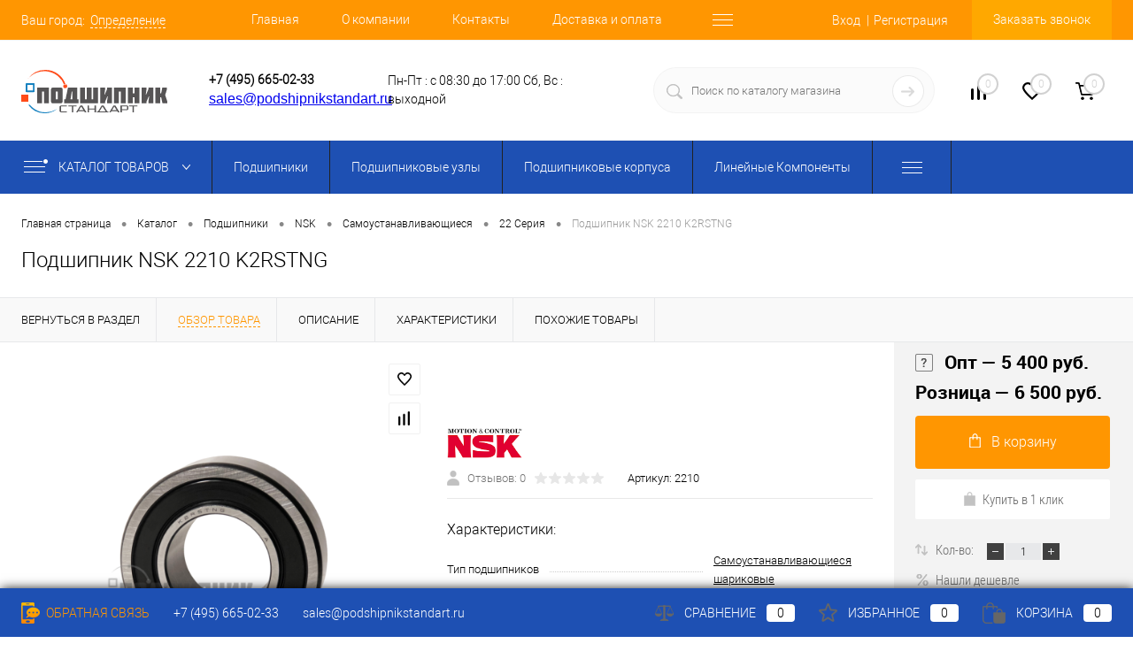

--- FILE ---
content_type: text/html; charset=windows-1251
request_url: https://www.podshipnikstandart.ru/catalog/podshipnik_nsk_2210_k2rstng.html
body_size: 32080
content:
<!DOCTYPE html>
<html lang="ru">
<head>
	<META NAME="viewport" content="width=device-width, initial-scale=1.0">
	<link rel="shortcut icon" type="image/x-icon" href="/bitrix/templates/dresscodeV2/images/favicon.ico?v=1675069473?v=1675069473" />
	<meta http-equiv="X-UA-Compatible" content="IE=edge">
	<meta name="theme-color" content="#3498db">
															
		
	
	
		<meta http-equiv="Content-Type" content="text/html; charset=windows-1251" />
<meta name="robots" content="index, follow" />
<meta name="description" content="Оригинальный Подшипник NSK 2210 K2RSTNG купить по низкой цене с доставкой по Москве и России. Гарантия качества ! . Оптовая цена от 5 400 руб." />
<link href="/bitrix/js/ui/design-tokens/dist/ui.design-tokens.min.css?167507144822029" type="text/css"  rel="stylesheet" />
<link href="/bitrix/js/ui/fonts/opensans/ui.font.opensans.min.css?16750713342320" type="text/css"  rel="stylesheet" />
<link href="/bitrix/js/main/popup/dist/main.popup.bundle.min.css?167507143725089" type="text/css"  rel="stylesheet" />
<link href="/bitrix/js/main/core/css/core_date.min.css?16750713899928" type="text/css"  rel="stylesheet" />
<link href="/local/templates/.default/components/dresscode/catalog.item/detail/style.css?167506948849975" type="text/css"  rel="stylesheet" />
<link href="/bitrix/templates/dresscodeV2/components/bitrix/system.pagenavigation/round/style.css?16750694732357" type="text/css"  rel="stylesheet" />
<link href="/local/templates/.default/components/dresscode/catalog.section/squares/style.css?167506948889" type="text/css"  rel="stylesheet" />
<link href="/local/templates/.default/components/dresscode/catalog.item/detail/css/review.css?16750694889110" type="text/css"  rel="stylesheet" />
<link href="/local/templates/.default/components/dresscode/catalog.item/detail/css/media.css?167506948814895" type="text/css"  rel="stylesheet" />
<link href="/local/templates/.default/components/dresscode/catalog.item/detail/css/set.css?167506948811640" type="text/css"  rel="stylesheet" />
<link href="/bitrix/panel/main/popup.min.css?167507143720774" type="text/css"  data-template-style="true"  rel="stylesheet" />
<link href="/bitrix/templates/dresscodeV2/fonts/roboto/roboto.css?16750694732282" type="text/css"  data-template-style="true"  rel="stylesheet" />
<link href="/bitrix/templates/dresscodeV2/themes/default/style.css?167506947242122" type="text/css"  data-template-style="true"  rel="stylesheet" />
<link href="/bitrix/templates/dresscodeV2/components/bitrix/form.result.new/modal/style.css?167506947310785" type="text/css"  data-template-style="true"  rel="stylesheet" />
<link href="/bitrix/templates/dresscodeV2/headers/header5/css/style.css?167506947215136" type="text/css"  data-template-style="true"  rel="stylesheet" />
<link href="/bitrix/templates/dresscodeV2/headers/header5/css/types/type1.css?167506947272" type="text/css"  data-template-style="true"  rel="stylesheet" />
<link href="/bitrix/components/dresscode/sale.geo.positiion/templates/.default/style.css?167506947612314" type="text/css"  data-template-style="true"  rel="stylesheet" />
<link href="/bitrix/templates/dresscodeV2/components/bitrix/menu/catalogMenu_header5/style.css?16750694734404" type="text/css"  data-template-style="true"  rel="stylesheet" />
<link href="/bitrix/components/dresscode/search.line/templates/version2/style.css?16750694758802" type="text/css"  data-template-style="true"  rel="stylesheet" />
<link href="/bitrix/components/dresscode/compare.line/templates/version4/style.css?16750694761255" type="text/css"  data-template-style="true"  rel="stylesheet" />
<link href="/bitrix/components/dresscode/favorite.line/templates/version4/style.css?16750694761330" type="text/css"  data-template-style="true"  rel="stylesheet" />
<link href="/bitrix/templates/dresscodeV2/components/bitrix/sale.basket.basket.line/topCart5/style.css?16750694732196" type="text/css"  data-template-style="true"  rel="stylesheet" />
<link href="/bitrix/templates/dresscodeV2/components/bitrix/menu/catalogMenu/style.css?16750694738802" type="text/css"  data-template-style="true"  rel="stylesheet" />
<link href="/bitrix/templates/dresscodeV2/components/bitrix/breadcrumb/.default/style.css?16750694731382" type="text/css"  data-template-style="true"  rel="stylesheet" />
<link href="/bitrix/components/dresscode/products.by.filter/templates/.default/style.css?16750694761220" type="text/css"  data-template-style="true"  rel="stylesheet" />
<link href="/bitrix/components/dresscode/catalog.viewed.product/templates/.default/style.css?16750694761221" type="text/css"  data-template-style="true"  rel="stylesheet" />
<link href="/bitrix/templates/dresscodeV2/components/bitrix/catalog.bigdata.products/.default/style.css?16750694732071" type="text/css"  data-template-style="true"  rel="stylesheet" />
<link href="/bitrix/templates/dresscodeV2/template_styles.css?1675069473200595" type="text/css"  data-template-style="true"  rel="stylesheet" />
<script>if(!window.BX)window.BX={};if(!window.BX.message)window.BX.message=function(mess){if(typeof mess==='object'){for(let i in mess) {BX.message[i]=mess[i];} return true;}};</script>
<script>(window.BX||top.BX).message({'pull_server_enabled':'N','pull_config_timestamp':'0','pull_guest_mode':'N','pull_guest_user_id':'0'});(window.BX||top.BX).message({'PULL_OLD_REVISION':'Для продолжения корректной работы с сайтом необходимо перезагрузить страницу.'});</script>
<script>(window.BX||top.BX).message({'JS_CORE_LOADING':'Загрузка...','JS_CORE_NO_DATA':'- Нет данных -','JS_CORE_WINDOW_CLOSE':'Закрыть','JS_CORE_WINDOW_EXPAND':'Развернуть','JS_CORE_WINDOW_NARROW':'Свернуть в окно','JS_CORE_WINDOW_SAVE':'Сохранить','JS_CORE_WINDOW_CANCEL':'Отменить','JS_CORE_WINDOW_CONTINUE':'Продолжить','JS_CORE_H':'ч','JS_CORE_M':'м','JS_CORE_S':'с','JSADM_AI_HIDE_EXTRA':'Скрыть лишние','JSADM_AI_ALL_NOTIF':'Показать все','JSADM_AUTH_REQ':'Требуется авторизация!','JS_CORE_WINDOW_AUTH':'Войти','JS_CORE_IMAGE_FULL':'Полный размер'});</script>

<script src="/bitrix/js/main/core/core.min.js?1675071437220366"></script>

<script>BX.setJSList(['/bitrix/js/main/core/core_ajax.js','/bitrix/js/main/core/core_promise.js','/bitrix/js/main/polyfill/promise/js/promise.js','/bitrix/js/main/loadext/loadext.js','/bitrix/js/main/loadext/extension.js','/bitrix/js/main/polyfill/promise/js/promise.js','/bitrix/js/main/polyfill/find/js/find.js','/bitrix/js/main/polyfill/includes/js/includes.js','/bitrix/js/main/polyfill/matches/js/matches.js','/bitrix/js/ui/polyfill/closest/js/closest.js','/bitrix/js/main/polyfill/fill/main.polyfill.fill.js','/bitrix/js/main/polyfill/find/js/find.js','/bitrix/js/main/polyfill/matches/js/matches.js','/bitrix/js/main/polyfill/core/dist/polyfill.bundle.js','/bitrix/js/main/core/core.js','/bitrix/js/main/polyfill/intersectionobserver/js/intersectionobserver.js','/bitrix/js/main/lazyload/dist/lazyload.bundle.js','/bitrix/js/main/polyfill/core/dist/polyfill.bundle.js','/bitrix/js/main/parambag/dist/parambag.bundle.js']);
</script>
<script>(window.BX||top.BX).message({'JS_CORE_LOADING':'Загрузка...','JS_CORE_NO_DATA':'- Нет данных -','JS_CORE_WINDOW_CLOSE':'Закрыть','JS_CORE_WINDOW_EXPAND':'Развернуть','JS_CORE_WINDOW_NARROW':'Свернуть в окно','JS_CORE_WINDOW_SAVE':'Сохранить','JS_CORE_WINDOW_CANCEL':'Отменить','JS_CORE_WINDOW_CONTINUE':'Продолжить','JS_CORE_H':'ч','JS_CORE_M':'м','JS_CORE_S':'с','JSADM_AI_HIDE_EXTRA':'Скрыть лишние','JSADM_AI_ALL_NOTIF':'Показать все','JSADM_AUTH_REQ':'Требуется авторизация!','JS_CORE_WINDOW_AUTH':'Войти','JS_CORE_IMAGE_FULL':'Полный размер'});</script>
<script>(window.BX||top.BX).message({'AMPM_MODE':false});(window.BX||top.BX).message({'MONTH_1':'Январь','MONTH_2':'Февраль','MONTH_3':'Март','MONTH_4':'Апрель','MONTH_5':'Май','MONTH_6':'Июнь','MONTH_7':'Июль','MONTH_8':'Август','MONTH_9':'Сентябрь','MONTH_10':'Октябрь','MONTH_11':'Ноябрь','MONTH_12':'Декабрь','MONTH_1_S':'января','MONTH_2_S':'февраля','MONTH_3_S':'марта','MONTH_4_S':'апреля','MONTH_5_S':'мая','MONTH_6_S':'июня','MONTH_7_S':'июля','MONTH_8_S':'августа','MONTH_9_S':'сентября','MONTH_10_S':'октября','MONTH_11_S':'ноября','MONTH_12_S':'декабря','MON_1':'янв','MON_2':'фев','MON_3':'мар','MON_4':'апр','MON_5':'май','MON_6':'июн','MON_7':'июл','MON_8':'авг','MON_9':'сен','MON_10':'окт','MON_11':'ноя','MON_12':'дек','DAY_OF_WEEK_0':'Воскресенье','DAY_OF_WEEK_1':'Понедельник','DAY_OF_WEEK_2':'Вторник','DAY_OF_WEEK_3':'Среда','DAY_OF_WEEK_4':'Четверг','DAY_OF_WEEK_5':'Пятница','DAY_OF_WEEK_6':'Суббота','DOW_0':'Вс','DOW_1':'Пн','DOW_2':'Вт','DOW_3':'Ср','DOW_4':'Чт','DOW_5':'Пт','DOW_6':'Сб','FD_SECOND_AGO_0':'#VALUE# секунд назад','FD_SECOND_AGO_1':'#VALUE# секунду назад','FD_SECOND_AGO_10_20':'#VALUE# секунд назад','FD_SECOND_AGO_MOD_1':'#VALUE# секунду назад','FD_SECOND_AGO_MOD_2_4':'#VALUE# секунды назад','FD_SECOND_AGO_MOD_OTHER':'#VALUE# секунд назад','FD_SECOND_DIFF_0':'#VALUE# секунд','FD_SECOND_DIFF_1':'#VALUE# секунда','FD_SECOND_DIFF_10_20':'#VALUE# секунд','FD_SECOND_DIFF_MOD_1':'#VALUE# секунда','FD_SECOND_DIFF_MOD_2_4':'#VALUE# секунды','FD_SECOND_DIFF_MOD_OTHER':'#VALUE# секунд','FD_SECOND_SHORT':'#VALUE#с','FD_MINUTE_AGO_0':'#VALUE# минут назад','FD_MINUTE_AGO_1':'#VALUE# минуту назад','FD_MINUTE_AGO_10_20':'#VALUE# минут назад','FD_MINUTE_AGO_MOD_1':'#VALUE# минуту назад','FD_MINUTE_AGO_MOD_2_4':'#VALUE# минуты назад','FD_MINUTE_AGO_MOD_OTHER':'#VALUE# минут назад','FD_MINUTE_DIFF_0':'#VALUE# минут','FD_MINUTE_DIFF_1':'#VALUE# минута','FD_MINUTE_DIFF_10_20':'#VALUE# минут','FD_MINUTE_DIFF_MOD_1':'#VALUE# минута','FD_MINUTE_DIFF_MOD_2_4':'#VALUE# минуты','FD_MINUTE_DIFF_MOD_OTHER':'#VALUE# минут','FD_MINUTE_0':'#VALUE# минут','FD_MINUTE_1':'#VALUE# минуту','FD_MINUTE_10_20':'#VALUE# минут','FD_MINUTE_MOD_1':'#VALUE# минуту','FD_MINUTE_MOD_2_4':'#VALUE# минуты','FD_MINUTE_MOD_OTHER':'#VALUE# минут','FD_MINUTE_SHORT':'#VALUE#мин','FD_HOUR_AGO_0':'#VALUE# часов назад','FD_HOUR_AGO_1':'#VALUE# час назад','FD_HOUR_AGO_10_20':'#VALUE# часов назад','FD_HOUR_AGO_MOD_1':'#VALUE# час назад','FD_HOUR_AGO_MOD_2_4':'#VALUE# часа назад','FD_HOUR_AGO_MOD_OTHER':'#VALUE# часов назад','FD_HOUR_DIFF_0':'#VALUE# часов','FD_HOUR_DIFF_1':'#VALUE# час','FD_HOUR_DIFF_10_20':'#VALUE# часов','FD_HOUR_DIFF_MOD_1':'#VALUE# час','FD_HOUR_DIFF_MOD_2_4':'#VALUE# часа','FD_HOUR_DIFF_MOD_OTHER':'#VALUE# часов','FD_HOUR_SHORT':'#VALUE#ч','FD_YESTERDAY':'вчера','FD_TODAY':'сегодня','FD_TOMORROW':'завтра','FD_DAY_AGO_0':'#VALUE# дней назад','FD_DAY_AGO_1':'#VALUE# день назад','FD_DAY_AGO_10_20':'#VALUE# дней назад','FD_DAY_AGO_MOD_1':'#VALUE# день назад','FD_DAY_AGO_MOD_2_4':'#VALUE# дня назад','FD_DAY_AGO_MOD_OTHER':'#VALUE# дней назад','FD_DAY_DIFF_0':'#VALUE# дней','FD_DAY_DIFF_1':'#VALUE# день','FD_DAY_DIFF_10_20':'#VALUE# дней','FD_DAY_DIFF_MOD_1':'#VALUE# день','FD_DAY_DIFF_MOD_2_4':'#VALUE# дня','FD_DAY_DIFF_MOD_OTHER':'#VALUE# дней','FD_DAY_AT_TIME':'#DAY# в #TIME#','FD_DAY_SHORT':'#VALUE#д','FD_MONTH_AGO_0':'#VALUE# месяцев назад','FD_MONTH_AGO_1':'#VALUE# месяц назад','FD_MONTH_AGO_10_20':'#VALUE# месяцев назад','FD_MONTH_AGO_MOD_1':'#VALUE# месяц назад','FD_MONTH_AGO_MOD_2_4':'#VALUE# месяца назад','FD_MONTH_AGO_MOD_OTHER':'#VALUE# месяцев назад','FD_MONTH_DIFF_0':'#VALUE# месяцев','FD_MONTH_DIFF_1':'#VALUE# месяц','FD_MONTH_DIFF_10_20':'#VALUE# месяцев','FD_MONTH_DIFF_MOD_1':'#VALUE# месяц','FD_MONTH_DIFF_MOD_2_4':'#VALUE# месяца','FD_MONTH_DIFF_MOD_OTHER':'#VALUE# месяцев','FD_MONTH_SHORT':'#VALUE#мес','FD_YEARS_AGO_0':'#VALUE# лет назад','FD_YEARS_AGO_1':'#VALUE# год назад','FD_YEARS_AGO_10_20':'#VALUE# лет назад','FD_YEARS_AGO_MOD_1':'#VALUE# год назад','FD_YEARS_AGO_MOD_2_4':'#VALUE# года назад','FD_YEARS_AGO_MOD_OTHER':'#VALUE# лет назад','FD_YEARS_DIFF_0':'#VALUE# лет','FD_YEARS_DIFF_1':'#VALUE# год','FD_YEARS_DIFF_10_20':'#VALUE# лет','FD_YEARS_DIFF_MOD_1':'#VALUE# год','FD_YEARS_DIFF_MOD_2_4':'#VALUE# года','FD_YEARS_DIFF_MOD_OTHER':'#VALUE# лет','FD_YEARS_SHORT_0':'#VALUE#л','FD_YEARS_SHORT_1':'#VALUE#г','FD_YEARS_SHORT_10_20':'#VALUE#л','FD_YEARS_SHORT_MOD_1':'#VALUE#г','FD_YEARS_SHORT_MOD_2_4':'#VALUE#г','FD_YEARS_SHORT_MOD_OTHER':'#VALUE#л','CAL_BUTTON':'Выбрать','CAL_TIME_SET':'Установить время','CAL_TIME':'Время','FD_LAST_SEEN_TOMORROW':'завтра в #TIME#','FD_LAST_SEEN_NOW':'только что','FD_LAST_SEEN_TODAY':'сегодня в #TIME#','FD_LAST_SEEN_YESTERDAY':'вчера в #TIME#','FD_LAST_SEEN_MORE_YEAR':'более года назад'});</script>
<script>(window.BX||top.BX).message({'WEEK_START':'1'});</script>
<script>(window.BX||top.BX).message({'LANGUAGE_ID':'ru','FORMAT_DATE':'DD.MM.YYYY','FORMAT_DATETIME':'DD.MM.YYYY HH:MI:SS','COOKIE_PREFIX':'BITRIX_SM','SERVER_TZ_OFFSET':'10800','UTF_MODE':'N','SITE_ID':'s1','SITE_DIR':'/','USER_ID':'','SERVER_TIME':'1768408174','USER_TZ_OFFSET':'0','USER_TZ_AUTO':'Y','bitrix_sessid':'d39a2761fb2cd3045781c91dfdddf9f9'});</script>


<script src="/bitrix/js/twim.recaptchafree/script.js?16750694704421"></script>
<script src="https://www.google.com/recaptcha/api.js?onload=onloadRecaptchafree&render=explicit&hl=ru"></script>
<script src="/bitrix/js/pull/protobuf/protobuf.min.js?167507080776433"></script>
<script src="/bitrix/js/pull/protobuf/model.min.js?167507080714190"></script>
<script src="/bitrix/js/main/core/core_promise.min.js?16750694692490"></script>
<script src="/bitrix/js/rest/client/rest.client.min.js?16750708669240"></script>
<script src="/bitrix/js/pull/client/pull.client.min.js?167507144248293"></script>
<script src="/bitrix/js/main/core/core_fx.min.js?16750694699768"></script>
<script src="/bitrix/js/main/pageobject/pageobject.min.js?1675070554570"></script>
<script src="/bitrix/js/main/core/core_window.min.js?167507122076326"></script>
<script src="/bitrix/js/main/popup/dist/main.popup.bundle.min.js?167507143365492"></script>
<script src="/bitrix/js/main/date/main.date.min.js?167507135316388"></script>
<script src="/bitrix/js/main/core/core_date.min.js?167507070626661"></script>
<script src="/bitrix/js/currency/currency-core/dist/currency-core.bundle.min.js?16750706202842"></script>
<script src="/bitrix/js/currency/core_currency.min.js?1675070620833"></script>
<script>
					(function () {
						"use strict";

						var counter = function ()
						{
							var cookie = (function (name) {
								var parts = ("; " + document.cookie).split("; " + name + "=");
								if (parts.length == 2) {
									try {return JSON.parse(decodeURIComponent(parts.pop().split(";").shift()));}
									catch (e) {}
								}
							})("BITRIX_CONVERSION_CONTEXT_s1");

							if (cookie && cookie.EXPIRE >= BX.message("SERVER_TIME"))
								return;

							var request = new XMLHttpRequest();
							request.open("POST", "/bitrix/tools/conversion/ajax_counter.php", true);
							request.setRequestHeader("Content-type", "application/x-www-form-urlencoded");
							request.send(
								"SITE_ID="+encodeURIComponent("s1")+
								"&sessid="+encodeURIComponent(BX.bitrix_sessid())+
								"&HTTP_REFERER="+encodeURIComponent(document.referrer)
							);
						};

						if (window.frameRequestStart === true)
							BX.addCustomEvent("onFrameDataReceived", counter);
						else
							BX.ready(counter);
					})();
				</script>
<meta property="og:title" content="Подшипник NSK 2210 K2RSTNG" />
<meta property="og:description" content="" />
<meta property="og:url" content="https://www.podshipnikstandart.ru/catalog/podshipnik_nsk_2210_k2rstng.html" />
<meta property="og:type" content="website" />
<meta property="og:image" content="https://www.podshipnikstandart.ru/upload/iblock/d2b/d2b8534294766eafffc0e694ea2c1521.png" />



<script src="/bitrix/templates/dresscodeV2/js/jquery-1.11.0.min.js?167506947296381"></script>
<script src="/bitrix/templates/dresscodeV2/js/jquery.easing.1.3.js?16750694724579"></script>
<script src="/bitrix/templates/dresscodeV2/js/rangeSlider.js?16750694724276"></script>
<script src="/bitrix/templates/dresscodeV2/js/system.js?167506947273640"></script>
<script src="/bitrix/templates/dresscodeV2/js/topMenu.js?16750694722693"></script>
<script src="/bitrix/templates/dresscodeV2/js/topSearch.js?16750694721157"></script>
<script src="/bitrix/templates/dresscodeV2/js/dwCarousel.js?16750694727741"></script>
<script src="/bitrix/templates/dresscodeV2/js/dwSlider.js?167506947211567"></script>
<script src="/bitrix/templates/dresscodeV2/js/dwTimer.js?16750694722096"></script>
<script src="/bitrix/templates/dresscodeV2/js/dwZoomer.js?16750694722421"></script>
<script src="/bitrix/templates/dresscodeV2/js/jquery.maskedinput.min.js?16750694724324"></script>
<script src="/bitrix/templates/dresscodeV2/components/bitrix/form.result.new/modal/script.js?16750694734962"></script>
<script src="/bitrix/components/dresscode/sale.geo.positiion/templates/.default/script.js?16750694766617"></script>
<script src="/bitrix/templates/dresscodeV2/components/bitrix/menu/catalogMenu_header5/script.js?16750694734061"></script>
<script src="/bitrix/components/dresscode/search.line/templates/version2/script.js?16750694752803"></script>
<script src="/bitrix/templates/dresscodeV2/components/bitrix/menu/catalogMenu/script.js?16750694734215"></script>
<script src="/bitrix/templates/dresscodeV2/components/bitrix/catalog.bigdata.products/.default/script.js?167506947336121"></script>
<script src="/bitrix/components/dresscode/catalog.product.subscribe.online/templates/.default/script.js?16750694751245"></script>
<script src="/bitrix/templates/dresscodeV2/components/bitrix/catalog/.default/script.js?16750694731080"></script>
<script src="/local/templates/.default/components/dresscode/catalog.item/detail/script.js?167506948811505"></script>
<script src="/bitrix/templates/dresscodeV2/components/bitrix/sale.products.gift/.default/script.js?16750694734924"></script>
<script src="/local/templates/.default/components/dresscode/catalog.item/detail/js/morePicturesCarousel.js?16750694881882"></script>
<script src="/local/templates/.default/components/dresscode/catalog.item/detail/js/pictureSlider.js?16750694881606"></script>
<script src="/local/templates/.default/components/dresscode/catalog.item/detail/js/zoomer.js?167506948811150"></script>
<script src="/local/templates/.default/components/dresscode/catalog.item/detail/js/plus.js?16750694885947"></script>
<script src="/local/templates/.default/components/dresscode/catalog.item/detail/js/tabs.js?16750694882444"></script>
<script src="/local/templates/.default/components/dresscode/catalog.item/detail/js/sku.js?167506948819716"></script>
<script>var _ba = _ba || []; _ba.push(["aid", "7a9f002995839fccf476896fb5b8761f"]); _ba.push(["host", "www.podshipnikstandart.ru"]); (function() {var ba = document.createElement("script"); ba.type = "text/javascript"; ba.async = true;ba.src = (document.location.protocol == "https:" ? "https://" : "http://") + "bitrix.info/ba.js";var s = document.getElementsByTagName("script")[0];s.parentNode.insertBefore(ba, s);})();</script>
<script>new Image().src='https://podshipnikstandart.ru/bitrix/spread.php?s=QklUUklYX1NNX1NBTEVfVUlEATExNWI1MDYzYzIzNDczNDU4NTMxNzFmMzQzNmRmMTJjATE3OTk1MTIxNzQBLwEBAQI%3D&k=5206143f35c4f20b645facdd7e1e7a0a';
</script>


	<title>Подшипник NSK 2210 K2RSTNG купить от 5 400 руб.</title>
	<script >
	   (function(m,e,t,r,i,k,a){m[i]=m[i]||function(){(m[i].a=m[i].a||[]).push(arguments)};
	   m[i].l=1*new Date();k=e.createElement(t),a=e.getElementsByTagName(t)[0],k.async=1,k.src=r,a.parentNode.insertBefore(k,a)})
	   (window, document, "script", "https://mc.yandex.ru/metrika/tag.js", "ym");
	   ym(27883578, "init", {
			clickmap:true,
			trackLinks:true,
			accurateTrackBounce:true,
			webvisor:true
	   });
	</script>
	<noscript><div><img src="https://mc.yandex.ru/watch/27883578" style="position:absolute; left:-9999px;" /></div></noscript>
	<script async src="https://www.googletagmanager.com/gtag/js?id=UA-50044270-23"></script>
	<script>
	  window.dataLayer = window.dataLayer || [];
	  function gtag(){dataLayer.push(arguments);}
	  gtag('js', new Date());

	  gtag('config', 'UA-50044270-23');
	</script>
	<script src="/d-goals.js"></script>
	<meta name="yandex-verification" content="fab4b8da223c9af0" />
	<meta name="google-site-verification" content="HmyIgrlB0s3yVQfr1X2c_DMpvANcbYolfRHw2g70LMA" />
</head>
<body class="loading  panels_white">
	<div id="panel">
			</div>
	<div id="foundation" class="slider_small">
		<div id="headerLine2" class="color_theme">
	<div class="limiter">
		<div class="headerLineContainer">
			<div class="headerLineColumn">
				<div id="geoPosition">
					<ul>
							<script>
		var getPositionIncludeApi = true;
	</script>
<li>
	<div class="user-geo-position">
		<div class="user-geo-position-label">Ваш город:</div><div class="user-geo-position-value"><a href="#" class="user-geo-position-value-link">Определение</a></div>
	</div>
</li>
<li class="null">
	<div id="geo-location-window" class="hidden">
		<div class="geo-location-window-container">
			<div class="geo-location-window-container-bg">
				<div class="geo-location-window-heading"> Выберите ваш город <a href="#" class="geo-location-window-exit"></a></div>
				<div class="geo-location-window-wp">
										<div class="geo-location-window-search">
						<input type="text" value="" placeholder=" Выберите ваш город" class="geo-location-window-search-input">
						<div class="geo-location-window-search-values-cn">
							<div class="geo-location-window-search-values"></div>
						</div>
					</div>
										<div class="geo-location-window-button-container">
						<a href="#" class="geo-location-window-button disabled">Запомнить город							<span id="geo-location-window-fast-loader">
								<span class="f_circleG" id="frotateG_01"></span>
								<span class="f_circleG" id="frotateG_02"></span>
								<span class="f_circleG" id="frotateG_03"></span>
								<span class="f_circleG" id="frotateG_04"></span>
								<span class="f_circleG" id="frotateG_05"></span>
								<span class="f_circleG" id="frotateG_06"></span>
								<span class="f_circleG" id="frotateG_07"></span>
								<span class="f_circleG" id="frotateG_08"></span>
							</span>
						</a>
					</div>
				</div>
			</div>
		</div>
	</div>
</li>
<script>
	var geoPositionAjaxDir = "/bitrix/components/dresscode/sale.geo.positiion";
	var geoPositionEngine = ""
</script>					</ul>
				</div>
			</div>
			<div class="headerLineColumn headerLineMenu">
				

<div id="topMainMenuStaticContainer">
	<div id="topMainMenuContainer" class="auto-fixed">
		<div class="limiter">
			<div class="menu__item"><a href="#" id="menu" class="menusIcon"></a></div>
			<ul id="topMainMenu">
				

	
	
		
							<li class="topMenuEchild">
					<a href="/" class="topMenuLink selected">
						Главная					</a>
				</li>
			
		
	
	

	
	
		
							<li class="topMenuEchild">
					<a href="/o-kompanii/" class="topMenuLink">
						О компании					</a>
				</li>
			
		
	
	

	
	
		
							<li class="topMenuEchild">
					<a href="/kontakty/" class="topMenuLink">
						Контакты					</a>
				</li>
			
		
	
	

	
	
		
							<li class="topMenuEchild">
					<a href="/delivery/" class="topMenuLink">
						Доставка и оплата					</a>
				</li>
			
		
	
	

	
	
		
							<li class="topMenuEchild">
					<a href="/prices-info/" class="topMenuLink">
						Оптовикам					</a>
				</li>
			
		
	
	

	
	
		
							<li class="topMenuEchild">
					<a href="/info/oboznacheniya-podshipnikov/" class="topMenuLink">
						Информация					</a>
				</li>
			
		
	
	

	
	
		
							<li class="topMenuEchild">
					<a href="/collection/" class="topMenuLink">
						Продукция					</a>
				</li>
			
		
	
	

	
	
		
							<li class="topMenuEchild">
					<a href="/new/" class="topMenuLink">
						Предложения					</a>
				</li>
			
		
	
	

	
	
		
							<li class="topMenuEchild">
					<a href="/sitemap/" class="topMenuLink">
						Карта сайта					</a>
				</li>
			
		
	
	

			</ul></div></div></li>	
	
		
	
	

	
	
		
	
	



				</ul>
			</div>
		
			</div>
			<div class="headerLineColumn">
				<div id="topAuth">
					<ul>
							<li class="top-auth-login"><a href="/auth/?backurl=/catalog/podshipnik_nsk_2210_k2rstng.html">Вход</a></li>
	<li class="top-auth-register"><a href="/auth/?register=yes&amp;backurl=/catalog/podshipnik_nsk_2210_k2rstng.html">Регистрация</a></li>
					</ul>
				</div>
				<div id="topCallBack">
									</div>
			</div>
		</div>
	</div>
</div>

<div itemscope="" itemtype="http://schema.org/Organization" id="subHeader5">
	<meta itemprop="name" content="ООО &quot;ТД Подшипник Стандарт&quot;">
	<meta itemprop="address" content="Московская область, с.Беседы, Промышленный пр-д, д.7">
	<a href="https://www.podshipnikstandart.ru/catalog/podshipnik_nsk_2210_k2rstng.html" style="display: none;" itemprop="url">https://www.podshipnikstandart.ru/catalog/podshipnik_nsk_2210_k2rstng.html</a>
	<div class="limiter">
		<div class="subTable">
			<div class="subTableColumn">
				<div id="logo">
						<a href="/"><img src="/bitrix/templates/dresscodeV2/images/new_logo.svg" alt="" itemprop="logo"></a>

				</div>
			</div>
						<div class=" description">
			<p>Продажа подшипников оптом и <br>в розницу с доставкой по России</p>
			</div>

			<div class="subTableColumn">
				<span class="heading">
	<div><a href="tel:+74956650233" class="phone" itemprop="telephone">+7 (495) 665-02-33</a></div>
</span>
<div style="text-align:right;">
 <span class="header__email-new"><a href="mailto:sales@podshipnikstandart.ru">sales@podshipnikstandart.ru</a></span>
</div>
							</div>
			<div class="subTableColumn header-time__wrapper">
				<div class="header-time" style="width: 77%; padding-left: 30px;">
  <span>Пн-Пт : с 08:30 до 17:00</span>
  <span>Сб, Вс : выходной</span>
</div>
			</div>
			<div class="subTableColumn">
				<div id="topSearchLine">
					<div id="topSearch2">
	<form action="/search/" method="GET" id="topSearchForm">
		<div class="searchContainerInner">
			<div class="searchContainer">
				<div class="searchColumn">
					<input type="text" name="q" value="" autocomplete="off" placeholder="Поиск по каталогу магазина" id="searchQuery">
				</div>
				<div class="searchColumn">
					<input type="submit" name="send" value="Y" id="goSearch">
					<input type="hidden" name="r" value="Y">
				</div>
			</div>
		</div>
	</form>
</div>
<div id="searchResult"></div>
<div id="searchOverlap"></div>
<script>
	var searchAjaxPath = "/bitrix/components/dresscode/search.line/templates/version2/ajax.php";
	var searchProductParams = '{"COMPONENT_TEMPLATE":"version2","IBLOCK_TYPE":"1c_catalog","IBLOCK_ID":"34","CACHE_TYPE":"A","CACHE_TIME":"3600000","PRICE_CODE":["RETAIL","OPT"],"CONVERT_CURRENCY":"Y","CURRENCY_ID":"RUB","PROPERTY_CODE":["CML2_ARTICLE","OFFERS","ATT_BRAND","COLLECTION","TOTAL_OUTPUT_POWER","VID_ZASTECHKI","VID_SUMKI","VIDEO","VYSOTA_RUCHEK","WARRANTY","OTSEKOV","CONVECTION","NAZNAZHENIE","BULK","PODKLADKA","SEASON","REF","COUNTRY_BRAND","SKU_COLOR","DELIVERY","PICKUP","USER_ID","BLOG_POST_ID","BLOG_COMMENTS_CNT","VOTE_COUNT","SHOW_MENU","SIMILAR_PRODUCT","RATING","RELATED_PRODUCT","VOTE_SUM","COLOR","ZOOM2","BATTERY_LIFE","SWITCH","GRAF_PROC","LENGTH_OF_CORD","DISPLAY","LOADING_LAUNDRY","FULL_HD_VIDEO_RECORD","INTERFACE","COMPRESSORS","Number_of_Outlets","MAX_RESOLUTION_VIDEO","MAX_BUS_FREQUENCY","MAX_RESOLUTION","FREEZER","POWER_SUB","POWER","HARD_DRIVE_SPACE","MEMORY","OS","ZOOM","PAPER_FEED","SUPPORTED_STANDARTS","VIDEO_FORMAT","SUPPORT_2SIM","MP3","ETHERNET_PORTS","MATRIX","CAMERA","PHOTOSENSITIVITY","DEFROST","SPEED_WIFI","SPIN_SPEED","PRINT_SPEED","SOCKET","IMAGE_STABILIZER","GSM","SIM","TYPE","MEMORY_CARD","TYPE_BODY","TYPE_MOUSE","TYPE_PRINT","CONNECTION","TYPE_OF_CONTROL","TYPE_DISPLAY","TYPE2","REFRESH_RATE","RANGE","AMOUNT_MEMORY","MEMORY_CAPACITY","VIDEO_BRAND","DIAGONAL","RESOLUTION","TOUCH","CORES","LINE_PROC","PROCESSOR","CLOCK_SPEED","TYPE_PROCESSOR","PROCESSOR_SPEED","HARD_DRIVE","HARD_DRIVE_TYPE","Number_of_memory_slots","MAXIMUM_MEMORY_FREQUENCY","TYPE_MEMORY","BLUETOOTH","FM","GPS","HDMI","SMART_TV","USB","WIFI","FLASH","ROTARY_DISPLAY","SUPPORT_3D","SUPPORT_3G","WITH_COOLER","FINGERPRINT","PROFILE","GAS_CONTROL","GRILL","MORE_PROPERTIES","GENRE","INTAKE_POWER","SURFACE_COATING","brand_tyres","SEASONOST","DUST_COLLECTION","DRYING","REMOVABLE_TOP_COVER","CONTROL","FINE_FILTER","FORM_FAKTOR",""],"HIDE_NOT_AVAILABLE":"N","HIDE_MEASURES":"N","CONVERT_CASE":"N","~COMPONENT_TEMPLATE":"version2","~IBLOCK_TYPE":"1c_catalog","~IBLOCK_ID":"34","~CACHE_TYPE":"A","~CACHE_TIME":"3600000","~PRICE_CODE":["RETAIL","OPT"],"~CONVERT_CURRENCY":"Y","~CURRENCY_ID":"RUB","~PROPERTY_CODE":["CML2_ARTICLE","OFFERS","ATT_BRAND","COLLECTION","TOTAL_OUTPUT_POWER","VID_ZASTECHKI","VID_SUMKI","VIDEO","VYSOTA_RUCHEK","WARRANTY","OTSEKOV","CONVECTION","NAZNAZHENIE","BULK","PODKLADKA","SEASON","REF","COUNTRY_BRAND","SKU_COLOR","DELIVERY","PICKUP","USER_ID","BLOG_POST_ID","BLOG_COMMENTS_CNT","VOTE_COUNT","SHOW_MENU","SIMILAR_PRODUCT","RATING","RELATED_PRODUCT","VOTE_SUM","COLOR","ZOOM2","BATTERY_LIFE","SWITCH","GRAF_PROC","LENGTH_OF_CORD","DISPLAY","LOADING_LAUNDRY","FULL_HD_VIDEO_RECORD","INTERFACE","COMPRESSORS","Number_of_Outlets","MAX_RESOLUTION_VIDEO","MAX_BUS_FREQUENCY","MAX_RESOLUTION","FREEZER","POWER_SUB","POWER","HARD_DRIVE_SPACE","MEMORY","OS","ZOOM","PAPER_FEED","SUPPORTED_STANDARTS","VIDEO_FORMAT","SUPPORT_2SIM","MP3","ETHERNET_PORTS","MATRIX","CAMERA","PHOTOSENSITIVITY","DEFROST","SPEED_WIFI","SPIN_SPEED","PRINT_SPEED","SOCKET","IMAGE_STABILIZER","GSM","SIM","TYPE","MEMORY_CARD","TYPE_BODY","TYPE_MOUSE","TYPE_PRINT","CONNECTION","TYPE_OF_CONTROL","TYPE_DISPLAY","TYPE2","REFRESH_RATE","RANGE","AMOUNT_MEMORY","MEMORY_CAPACITY","VIDEO_BRAND","DIAGONAL","RESOLUTION","TOUCH","CORES","LINE_PROC","PROCESSOR","CLOCK_SPEED","TYPE_PROCESSOR","PROCESSOR_SPEED","HARD_DRIVE","HARD_DRIVE_TYPE","Number_of_memory_slots","MAXIMUM_MEMORY_FREQUENCY","TYPE_MEMORY","BLUETOOTH","FM","GPS","HDMI","SMART_TV","USB","WIFI","FLASH","ROTARY_DISPLAY","SUPPORT_3D","SUPPORT_3G","WITH_COOLER","FINGERPRINT","PROFILE","GAS_CONTROL","GRILL","MORE_PROPERTIES","GENRE","INTAKE_POWER","SURFACE_COATING","brand_tyres","SEASONOST","DUST_COLLECTION","DRYING","REMOVABLE_TOP_COVER","CONTROL","FINE_FILTER","FORM_FAKTOR",""],"~HIDE_NOT_AVAILABLE":"N","~HIDE_MEASURES":"N","~CONVERT_CASE":"N","SEARCH_PROPERTIES":[]}';
</script>				</div>
			</div>
			<div class="subTableColumn">
				<div class="toolsContainer">
					<div class="topCompare">
						<div id="flushTopCompare">
							<!--'start_frame_cache_yqTuxz'-->
<a class="text">
	<span class="icon"></span>
	<span class="value">0</span>
</a>

<script>
	window.compareTemplate = "version4";
</script>

<!--'end_frame_cache_yqTuxz'-->						</div>
					</div>
					<div class="topWishlist">
						<div id="flushTopwishlist">
							<!--'start_frame_cache_zkASNO'--><a class="text">
	<span class="icon"></span>
	<span class="value">0</span>
</a>

<script>
	window.wishListTemplate = "version4";
</script>

<!--'end_frame_cache_zkASNO'-->						</div>
					</div>
					<div class="cart">
						<div id="flushTopCart">
							<!--'start_frame_cache_FKauiI'-->	<a class="countLink">
		<span class="count">0</span>
	</a>
	<a class="heading">
		<span class="cartLabel">
			В корзине		</span>
		<span class="total">
							пока пусто					</span>
	</a>
<script>
	window.topCartTemplate = "topCart5";
</script>
<!--'end_frame_cache_FKauiI'-->						</div>
					</div>
				</div>
			</div>
		</div>
	</div>
</div>
<div class="menuContainerColor">
    <!--'start_frame_cache_XEVOpk'-->			<div id="mainMenuStaticContainer">
			<div id="mainMenuContainer" class="auto-fixed">
				<div class="limiter">
					<a href="/collection/" class="minCatalogButton" id="catalogSlideButton">
						<img src="/bitrix/templates/dresscodeV2/images/catalogButton.png"> Каталог товаров 
					</a>
											<div id="menuCatalogSection">
							<div class="menuSection">
								<a href="/collection/" class="catalogButton"><span class="catalogButtonImage"></span>Каталог товаров <span class="sectionMenuArrow"></span></a>
								<div class="drop">
									<div class="limiter">
										<ul class="menuSectionList">
																							<li class="sectionColumn">

                                                    <span class="menuLink">
                                                        Шариковые                                                    </span>
                                                                                                            <ul>
                                                                                                                            <li><a href="/collection/radialnye-odnoryadnye-sharikovye/"><span>Радиальные однорядные</span></a></li>
                                                                                                                            <li><a href="/collection/radialnye-dvukhryadnye-sharikovye/"><span>Радиальные двухрядные</span></a></li>
                                                                                                                            <li><a href="/collection/miniatyurnye_radialnye/"><span>Миниатюрные радиальные</span></a></li>
                                                                                                                            <li><a href="/collection/radialno-upornye-odnoryadnye/"><span>Радиально-упорные однорядные</span></a></li>
                                                                                                                            <li><a href="/collection/radialno_upornye_dvukhryadnye/"><span>Радиально-упорные двухрядные</span></a></li>
                                                                                                                            <li><a href="/collection/samoustanavlivayushchiesya_sharikovye/"><span>Самоустанавливающиеся</span></a></li>
                                                                                                                            <li><a href="/collection/pretsizionnye_sharikovye/"><span>Прецизионные шариковые</span></a></li>
                                                                                                                            <li><a href="/collection/upornye_sharikopodshipniki/"><span>Упорные</span></a></li>
                                                                                                                            <li><a href="/collection/radialno_upornye_s_chetyrekhtochechnym_kontaktom/"><span>С четырехточечным контактом</span></a></li>
                                                                                                                            <li><a href="/collection/radialnye_odnoryadnye_sharikovye_dyuymovye/"><span>Радиальные однорядные дюймовые</span></a></li>
                                                                                                                            <li><a href="/collection/radialnye_odnoryadnye_sharikovye_s_flantsem/"><span>Радиальные однорядные с фланцем</span></a></li>
                                                                                                                            <li><a href="/collection/radialnye-s-flantsem/"><span>Радиальные с фланцем</span></a></li>
                                                                                                                            <li><a href="/collection/radialnye_so_sfericheskim_vneshnim_koltsom/"><span>Радиальные со сферическим внешним кольцом</span></a></li>
                                                                                                                            <li><a href="/collection/miniatyurnye_radialno_upornye/"><span>Миниатюрные радиально-упорные</span></a></li>
                                                                                                                            <li><a href="/collection/miniatyurnye_s_flantsem/"><span>Миниатюрные с фланцем</span></a></li>
                                                                                                                            <li><a href="/collection/radialno_upornye_odnoryadnye_dyuymovye/"><span>Радиально-упорные однорядные дюймовые</span></a></li>
                                                                                                                            <li><a href="/collection/iz_nerzhaveyushchiy_stali/"><span>Из нержавеющий стали</span></a></li>
                                                                                                                    </ul>
                                                    												</li>
																							<li class="sectionColumn">

                                                    <span class="menuLink">
                                                        Роликовые                                                    </span>
                                                                                                            <ul>
                                                                                                                            <li><a href="/collection/tsilindricheskie/"><span>Цилиндрические</span></a></li>
                                                                                                                            <li><a href="/collection/sfericheskie/"><span>Сферические</span></a></li>
                                                                                                                            <li><a href="/collection/igolchatye/"><span>Игольчатые</span></a></li>
                                                                                                                            <li><a href="/collection/konicheskie_metricheskie/"><span>Конические метрические</span></a></li>
                                                                                                                            <li><a href="/collection/konicheskie_dyuymovye/"><span>Конические дюймовые</span></a></li>
                                                                                                                            <li><a href="/collection/upornye_rolikopodshipniki/"><span>Упорные</span></a></li>
                                                                                                                            <li><a href="/collection/pretsizionnye_rolikovye/"><span>Прецизионные роликовые</span></a></li>
                                                                                                                            <li><a href="/collection/tsilindricheskie_bez_separatora/"><span>Цилиндрические без сепаратора</span></a></li>
                                                                                                                            <li><a href="/collection/sfericheskie_odnoryadnye/"><span>Сферические однорядные</span></a></li>
                                                                                                                            <li><a href="/collection/sfericheskie_s_uplotneniyami/"><span>Сферические с уплотнениями</span></a></li>
                                                                                                                            <li><a href="/collection/konicheskie_s_kromkoy_na_naruzhnom_koltse/"><span>Конические с кромкой на наружном кольце</span></a></li>
                                                                                                                            <li><a href="/collection/igolchatye_upornye/"><span>Игольчатые упорные</span></a></li>
                                                                                                                            <li><a href="/collection/kombinirovannye_podshipniki_s_korotkimi_tsilindricheskimi_i_igolchatymi_rolikami/"><span>Комбинированные с короткими цилиндрическими и игольчатыми роликами</span></a></li>
                                                                                                                            <li><a href="/collection/konicheskie_c_flantsem/"><span>Конические  c фланцем</span></a></li>
                                                                                                                            <li><a href="/collection/podshipniki_s_perekrestnymi_rolikami/"><span>С перекрестными роликами</span></a></li>
                                                                                                                            <li><a href="/collection/uporno_radialnye_igolchatye_rolikopodshipniki/"><span>Упорно-радиальные игольчатые</span></a></li>
                                                                                                                    </ul>
                                                    												</li>
																							<li class="sectionColumn">

                                                    <span class="menuLink">
                                                        Автомобильные                                                    </span>
                                                                                                            <ul>
                                                                                                                            <li><a href="/collection/stupichnye/"><span>Ступичные</span></a></li>
                                                                                                                            <li><a href="/collection/stupichnye_dlya_gruzovikov/"><span>Ступичные  для грузовиков</span></a></li>
                                                                                                                            <li><a href="/collection/podshipnik_mufty_konditsionera/"><span>Муфты кондиционера</span></a></li>
                                                                                                                            <li><a href="/collection/generatornye_podshipniki/"><span>Генераторные</span></a></li>
                                                                                                                            <li><a href="/collection/podshipniki_stsepleniya/"><span>Сцепления</span></a></li>
                                                                                                                            <li><a href="/collection/podshipniki_kolenvala/"><span>Коленвала</span></a></li>
                                                                                                                            <li><a href="/collection/podshipniki_korobki_peredach_i_differentsiala/"><span>Коробки передач и дифференциала</span></a></li>
                                                                                                                            <li><a href="/collection/vyzhimnye_podshipniki/"><span>Выжимные</span></a></li>
                                                                                                                            <li><a href="/collection/podshipnik_privoda_ventilyatora/"><span>Привода вентилятора</span></a></li>
                                                                                                                            <li><a href="/collection/podshipnik_khvostovika_reduktora/"><span>Хвостовика редуктора</span></a></li>
                                                                                                                            <li><a href="/collection/podshipniki_dlya_pogruzchikov/"><span>Для погрузчиков</span></a></li>
                                                                                                                            <li><a href="/collection/podshipniki_dlya_spetstekhniki/"><span>Для спецтехники</span></a></li>
                                                                                                                    </ul>
                                                    												</li>
																							<li class="sectionColumn">

                                                    <span class="menuLink">
                                                        Комбинированные                                                    </span>
                                                                                                            <ul>
                                                                                                                            <li><a href="/collection/kombinirovannye_radialno_upornye_sharikopodshipniki_s_igolchatymi_rolikami/"><span>Комбинированные радиально-упорные шарикоподшипники с игольчатыми роликами</span></a></li>
                                                                                                                            <li><a href="/collection/kombinirovannye_upornye_sharikopodshipniki_s_igolchatymi_rolikami/"><span>Комбинированные упорные шарикоподшипники с игольчатыми роликами</span></a></li>
                                                                                                                    </ul>
                                                    												</li>
																							<li class="sectionColumn">

                                                    <span class="menuLink">
                                                        Обгонные муфты                                                    </span>
                                                                                                            <ul>
                                                                                                                            <li><a href="/collection/obgonnye_mufty/"><span>Обгонные муфты</span></a></li>
                                                                                                                    </ul>
                                                    												</li>
																							<li class="sectionColumn">

                                                    <span class="menuLink">
                                                        Опорно-поворотные устройства                                                    </span>
                                                                                                            <ul>
                                                                                                                            <li><a href="/collection/oporno_povorotnye_ustroystva/"><span>Опорно-поворотные устройства</span></a></li>
                                                                                                                            <li><a href="/collection/podshipniki_povorotnykh_stolov/"><span>Для поворотных столов</span></a></li>
                                                                                                                    </ul>
                                                    												</li>
																							<li class="sectionColumn">

                                                    <span class="menuLink">
                                                        Cкольжения                                                    </span>
                                                                                                            <ul>
                                                                                                                            <li><a href="/collection/radialnye_sharnirnye_podshipniki_skolzheniya/"><span>Радиальные шарнирные</span></a></li>
                                                                                                                            <li><a href="/collection/upornye_sharnirnye_podshipniki_skolzheniya/"><span>Упорные шарнирные</span></a></li>
                                                                                                                    </ul>
                                                    												</li>
																							<li class="sectionColumn">

                                                    <span class="menuLink">
                                                        Специализированные                                                    </span>
                                                                                                            <ul>
                                                                                                                            <li><a href="/collection/osevye_radialno_upornye_sharikopodshipniki_dlya_khodovykh_vintov/"><span>Осевые радиально-упорные шарикоподшипники для ходовых винтов</span></a></li>
                                                                                                                            <li><a href="/collection/osevye_radialno_upornye_sharikopodshipniki_dlya_khodovykh_vintov_sdvoennye/"><span>Осевые радиально-упорные шарикоподшипники для ходовых винтов сдвоенные</span></a></li>
                                                                                                                    </ul>
                                                    												</li>
																							<li class="sectionColumn">

                                                    <span class="menuLink">
                                                        Шарнирные головки                                                    </span>
                                                                                                            <ul>
                                                                                                                            <li><a href="/collection/nakonechniki_shtoka_so_svarnym_khvostovikom/"><span>Наконечники штока со сварным хвостовиком</span></a></li>
                                                                                                                    </ul>
                                                    												</li>
																						
										</ul>
									</div>
								</div>
							</div>
						</div>
					
					<ul id="mainMenu">


                        



													<li class="eChild">
								<a href="/catalog/podshipniki/" class="menuLink">
																		Подшипники								</a>
                                                                <div class="slideSub" data-id="7878"> > </div>
								
                                    <div class="drop_mobile mobile_sub_7878" style="display: none">
                                            <span data-id="7878" class="back">< Подшипники</span>
                                        <ul>
                                                                                                                                                <li><a href="/catalog/podshipniki/podshipniki_nsk/"><span>Подшипники NSK</span></a></li>
                                                                                                    <li><a href="/catalog/podshipniki/podshipniki_ntn/"><span>Подшипники NTN</span></a></li>
                                                                                                    <li><a href="/catalog/podshipniki/podshipniki_skf/"><span>Подшипники SKF</span></a></li>
                                                                                                    <li><a href="/catalog/podshipniki/podshipniki_fag/"><span>Подшипники FAG</span></a></li>
                                                                                                    <li><a href="/catalog/podshipniki/podshipniki_arb/"><span>Подшипники ARB</span></a></li>
                                                                                                    <li><a href="/catalog/podshipniki/podshipniki_faro/"><span>Подшипники FARO</span></a></li>
                                                                                                    <li><a href="/catalog/podshipniki/podshipniki_hrb/"><span>Подшипники HRB</span></a></li>
                                                                                                    <li><a href="/catalog/podshipniki/podshipniki_iko/"><span>Подшипники IKO</span></a></li>
                                                                                                    <li><a href="/catalog/podshipniki/podshipniki_koyo/"><span>Подшипники KOYO</span></a></li>
                                                                                                    <li><a href="/catalog/podshipniki/podshipniki_monton/"><span>Подшипники Monton</span></a></li>
                                                                                                    <li><a href="/catalog/podshipniki/podshipniki_nachi/"><span>Подшипники Nachi</span></a></li>
                                                                                                    <li><a href="/catalog/podshipniki/podshipniki_zwz/"><span>Подшипники ZWZ</span></a></li>
                                                                                                    <li><a href="/catalog/podshipniki/podshipniki_zys/"><span>Подшипники ZYS</span></a></li>
                                                
                                                                                                                                                <li><a href="/catalog/podshipniki/podshipniki_ubc/"><span>Подшипники UBC</span></a></li>
                                                                                                    <li><a href="/catalog/podshipniki/podshipniki_fersa/"><span>Подшипники FERSA</span></a></li>
                                                                                                    <li><a href="/catalog/podshipniki/podshipniki_nmb/"><span>Подшипники NMB</span></a></li>
                                                                                                    <li><a href="/catalog/podshipniki/podshipniki_ina/"><span>Подшипники INA</span></a></li>
                                                
                                                                                                                                                <li><a href="/catalog/podshipniki/podshipniki_slf/"><span>Подшипники SLF</span></a></li>
                                                                                                    <li><a href="/catalog/podshipniki/podshipniki_ezo/"><span>Подшипники EZO</span></a></li>
                                                                                                    <li><a href="/catalog/podshipniki/podshipniki_rhp/"><span>Подшипники RHP</span></a></li>
                                                
                                                                                                                                                <li><a href="/catalog/podshipniki/podshipniki_timken/"><span>Подшипники TIMKEN</span></a></li>
                                                                                                    <li><a href="/catalog/podshipniki/podshipniki_winkel/"><span>Подшипники Winkel</span></a></li>
                                                
                                                                                    </ul>
                                    </div>

								<div class="drop">
									<div class="limiter">
										 
																							<ul class="nextColumn">
																											<li>
																														<a href="/catalog/podshipniki/podshipniki_nsk/" class="menu2Link">
																															NSK															</a>

																													</li>
																											<li>
																														<a href="/catalog/podshipniki/podshipniki_ntn/" class="menu2Link">
																															NTN															</a>

																													</li>
																											<li>
																														<a href="/catalog/podshipniki/podshipniki_skf/" class="menu2Link">
																															SKF															</a>

																													</li>
																											<li>
																														<a href="/catalog/podshipniki/podshipniki_fag/" class="menu2Link">
																															FAG															</a>

																													</li>
																											<li>
																														<a href="/catalog/podshipniki/podshipniki_arb/" class="menu2Link">
																															ARB															</a>

																													</li>
																											<li>
																														<a href="/catalog/podshipniki/podshipniki_faro/" class="menu2Link">
																															FARO															</a>

																													</li>
																											<li>
																														<a href="/catalog/podshipniki/podshipniki_hrb/" class="menu2Link">
																															HRB															</a>

																													</li>
																											<li>
																														<a href="/catalog/podshipniki/podshipniki_iko/" class="menu2Link">
																															IKO															</a>

																													</li>
																											<li>
																														<a href="/catalog/podshipniki/podshipniki_koyo/" class="menu2Link">
																															KOYO															</a>

																													</li>
																											<li>
																														<a href="/catalog/podshipniki/podshipniki_monton/" class="menu2Link">
																															Monton															</a>

																													</li>
																											<li>
																														<a href="/catalog/podshipniki/podshipniki_nachi/" class="menu2Link">
																															Nachi															</a>

																													</li>
																											<li>
																														<a href="/catalog/podshipniki/podshipniki_zwz/" class="menu2Link">
																															ZWZ															</a>

																													</li>
																											<li>
																														<a href="/catalog/podshipniki/podshipniki_zys/" class="menu2Link">
																															ZYS															</a>

																													</li>
																									</ul>
																					 
																							<ul class="nextColumn">
																											<li>
																														<a href="/catalog/podshipniki/podshipniki_ubc/" class="menu2Link">
																															UBC															</a>

																													</li>
																											<li>
																														<a href="/catalog/podshipniki/podshipniki_fersa/" class="menu2Link">
																															FERSA															</a>

																													</li>
																											<li>
																														<a href="/catalog/podshipniki/podshipniki_nmb/" class="menu2Link">
																															NMB															</a>

																													</li>
																											<li>
																														<a href="/catalog/podshipniki/podshipniki_ina/" class="menu2Link">
																															INA															</a>

																													</li>
																									</ul>
																					 
																							<ul class="nextColumn">
																											<li>
																														<a href="/catalog/podshipniki/podshipniki_slf/" class="menu2Link">
																															SLF															</a>

																													</li>
																											<li>
																														<a href="/catalog/podshipniki/podshipniki_ezo/" class="menu2Link">
																															EZO															</a>

																													</li>
																											<li>
																														<a href="/catalog/podshipniki/podshipniki_rhp/" class="menu2Link">
																															RHP															</a>

																													</li>
																									</ul>
																					 
																							<ul class="nextColumn">
																											<li>
																														<a href="/catalog/podshipniki/podshipniki_timken/" class="menu2Link">
																															TIMKEN															</a>

																													</li>
																											<li>
																														<a href="/catalog/podshipniki/podshipniki_winkel/" class="menu2Link">
																															Winkel															</a>

																													</li>
																									</ul>
																														</div>
								</div>
															</li>
													<li class="eChild">
								<a href="/catalog/podshipnikovye_uzly/" class="menuLink">
																		Подшипниковые узлы								</a>
                                                                <div class="slideSub" data-id="7881"> > </div>
								
                                    <div class="drop_mobile mobile_sub_7881" style="display: none">
                                            <span data-id="7881" class="back">< Подшипниковые узлы</span>
                                        <ul>
                                                                                                                                                <li><a href="/catalog/podshipnikovye_uzly/podshipnikovye_uzly_nsk/"><span>Подшипниковые узлы NSK</span></a></li>
                                                                                                    <li><a href="/catalog/podshipnikovye_uzly/podshipnikovye_uzly_skf/"><span>Подшипниковые узлы SKF</span></a></li>
                                                                                                    <li><a href="/catalog/podshipnikovye_uzly/podshipnikovye_uzly_ina/"><span>Подшипниковые узлы INA</span></a></li>
                                                                                                    <li><a href="/catalog/podshipnikovye_uzly/podshipnikovye_uzly_fyh/"><span>Подшипниковые узлы FYH</span></a></li>
                                                                                                    <li><a href="/catalog/podshipnikovye_uzly/podshipnikovye_uzly_browning/"><span>Подшипниковые узлы BROWNING</span></a></li>
                                                                                                    <li><a href="/catalog/podshipnikovye_uzly/podshipnikovye_uzly_ntn/"><span>Подшипниковые узлы NTN</span></a></li>
                                                
                                                                                                                                                <li><a href="/catalog/podshipnikovye_uzly/podshipnikovye_uzly_rhp/"><span>Подшипниковые узлы RHP</span></a></li>
                                                                                                    <li><a href="/catalog/podshipnikovye_uzly/podshipnikovye_uzly_fsb/"><span>Подшипниковые узлы FSB</span></a></li>
                                                                                                    <li><a href="/catalog/podshipnikovye_uzly/podshipnikovye_uzly_ubc/"><span>Подшипниковые узлы UBC</span></a></li>
                                                                                                    <li><a href="/catalog/podshipnikovye_uzly/podshipnikovye_uzly_snr/"><span>Подшипниковые узлы SNR</span></a></li>
                                                
                                                                                    </ul>
                                    </div>

								<div class="drop">
									<div class="limiter">
										 
																							<ul class="nextColumn">
																											<li>
																														<a href="/catalog/podshipnikovye_uzly/podshipnikovye_uzly_nsk/" class="menu2Link">
																															NSK															</a>

																													</li>
																											<li>
																														<a href="/catalog/podshipnikovye_uzly/podshipnikovye_uzly_skf/" class="menu2Link">
																															SKF															</a>

																													</li>
																											<li>
																														<a href="/catalog/podshipnikovye_uzly/podshipnikovye_uzly_ina/" class="menu2Link">
																															INA															</a>

																													</li>
																											<li>
																														<a href="/catalog/podshipnikovye_uzly/podshipnikovye_uzly_fyh/" class="menu2Link">
																															FYH															</a>

																													</li>
																											<li>
																														<a href="/catalog/podshipnikovye_uzly/podshipnikovye_uzly_browning/" class="menu2Link">
																															BROWNING															</a>

																													</li>
																											<li>
																														<a href="/catalog/podshipnikovye_uzly/podshipnikovye_uzly_ntn/" class="menu2Link">
																															NTN															</a>

																													</li>
																									</ul>
																					 
																							<ul class="nextColumn">
																											<li>
																														<a href="/catalog/podshipnikovye_uzly/podshipnikovye_uzly_rhp/" class="menu2Link">
																															RHP															</a>

																													</li>
																											<li>
																														<a href="/catalog/podshipnikovye_uzly/podshipnikovye_uzly_fsb/" class="menu2Link">
																															FSB															</a>

																													</li>
																											<li>
																														<a href="/catalog/podshipnikovye_uzly/podshipnikovye_uzly_ubc/" class="menu2Link">
																															UBC															</a>

																													</li>
																											<li>
																														<a href="/catalog/podshipnikovye_uzly/podshipnikovye_uzly_snr/" class="menu2Link">
																															SNR															</a>

																													</li>
																									</ul>
																														</div>
								</div>
															</li>
													<li class="eChild">
								<a href="/catalog/podshipnikovye_korpusa/" class="menuLink">
																		Подшипниковые корпуса								</a>
                                                                <div class="slideSub" data-id="7879"> > </div>
								
                                    <div class="drop_mobile mobile_sub_7879" style="display: none">
                                            <span data-id="7879" class="back">< Подшипниковые корпуса</span>
                                        <ul>
                                                                                                                                                <li><a href="/catalog/podshipnikovye_korpusa/podshipnikovye_korpusa_nsk/"><span>Подшипниковые корпуса NSK</span></a></li>
                                                                                                    <li><a href="/catalog/podshipnikovye_korpusa/podshipnikovye_korpusa_skf/"><span>Подшипниковые корпуса SKF</span></a></li>
                                                                                                    <li><a href="/catalog/podshipnikovye_korpusa/podshipnikovye_korpusa_fag/"><span>Подшипниковые корпуса FAG</span></a></li>
                                                
                                                                                    </ul>
                                    </div>

								<div class="drop">
									<div class="limiter">
										 
																							<ul class="nextColumn">
																											<li>
																														<a href="/catalog/podshipnikovye_korpusa/podshipnikovye_korpusa_nsk/" class="menu2Link">
																															NSK															</a>

																													</li>
																											<li>
																														<a href="/catalog/podshipnikovye_korpusa/podshipnikovye_korpusa_skf/" class="menu2Link">
																															SKF															</a>

																													</li>
																											<li>
																														<a href="/catalog/podshipnikovye_korpusa/podshipnikovye_korpusa_fag/" class="menu2Link">
																															FAG															</a>

																													</li>
																									</ul>
																														</div>
								</div>
															</li>
													<li class="eChild">
								<a href="/catalog/lineynye_komponenty/" class="menuLink">
																		Линейные Компоненты								</a>
                                                                <div class="slideSub" data-id="7872"> > </div>
								
                                    <div class="drop_mobile mobile_sub_7872" style="display: none">
                                            <span data-id="7872" class="back">< Линейные Компоненты</span>
                                        <ul>
                                                                                                                                                <li><a href="/catalog/lineynye_komponenty/lineynye_komponenty_nsk/"><span>Линейные Компоненты NSK</span></a></li>
                                                                                                    <li><a href="/catalog/lineynye_komponenty/lineynye_komponenty_hiwin/"><span>Линейные компоненты HIWIN</span></a></li>
                                                                                                    <li><a href="/catalog/lineynye_komponenty/lineynye_komponenty_rexroth/"><span>Линейные Компоненты Rexroth</span></a></li>
                                                                                                    <li><a href="/catalog/lineynye_komponenty/gofrozashchita/"><span>Гофрозащита</span></a></li>
                                                                                                    <li><a href="/catalog/lineynye_komponenty/lineynye_komponenty_ewellix/"><span>Линейные Компоненты Ewellix</span></a></li>
                                                                                                    <li><a href="/catalog/lineynye_komponenty/lineynye_komponenty_tbi_motion/"><span>Линейные компоненты TBI MOTION</span></a></li>
                                                
                                                                                                                                                <li><a href="/catalog/lineynye_komponenty/lineynye_komponenty_ina/"><span>Линейные Компоненты INA</span></a></li>
                                                                                                    <li><a href="/catalog/lineynye_komponenty/lineynye_komponenty_thk/"><span>Линейные Компоненты THK</span></a></li>
                                                                                                    <li><a href="/catalog/lineynye_komponenty/lineynye_komponenty_ubc/"><span>Линейные Компоненты UBC</span></a></li>
                                                
                                                                                    </ul>
                                    </div>

								<div class="drop">
									<div class="limiter">
										 
																							<ul class="nextColumn">
																											<li>
																														<a href="/catalog/lineynye_komponenty/lineynye_komponenty_nsk/" class="menu2Link">
																															NSK															</a>

																													</li>
																											<li>
																														<a href="/catalog/lineynye_komponenty/lineynye_komponenty_hiwin/" class="menu2Link">
																															HIWIN															</a>

																													</li>
																											<li>
																														<a href="/catalog/lineynye_komponenty/lineynye_komponenty_rexroth/" class="menu2Link">
																															Rexroth															</a>

																													</li>
																											<li>
																														<a href="/catalog/lineynye_komponenty/gofrozashchita/" class="menu2Link">
																																														</a>

																													</li>
																											<li>
																														<a href="/catalog/lineynye_komponenty/lineynye_komponenty_ewellix/" class="menu2Link">
																															Ewellix															</a>

																													</li>
																											<li>
																														<a href="/catalog/lineynye_komponenty/lineynye_komponenty_tbi_motion/" class="menu2Link">
																															TBIMOTION															</a>

																													</li>
																									</ul>
																					 
																							<ul class="nextColumn">
																											<li>
																														<a href="/catalog/lineynye_komponenty/lineynye_komponenty_ina/" class="menu2Link">
																															INA															</a>

																													</li>
																											<li>
																														<a href="/catalog/lineynye_komponenty/lineynye_komponenty_thk/" class="menu2Link">
																															THK															</a>

																													</li>
																											<li>
																														<a href="/catalog/lineynye_komponenty/lineynye_komponenty_ubc/" class="menu2Link">
																															UBC															</a>

																													</li>
																									</ul>
																														</div>
								</div>
															</li>
													<li class="eChild">
								<a href="/catalog/detali_podshipnikov_i_prinadlezhnosti/" class="menuLink">
																		Детали подшипников и принадлежности								</a>
                                                                <div class="slideSub" data-id="7880"> > </div>
								
                                    <div class="drop_mobile mobile_sub_7880" style="display: none">
                                            <span data-id="7880" class="back">< Детали подшипников и принадлежности</span>
                                        <ul>
                                                                                                                                                <li><a href="/catalog/detali_podshipnikov_i_prinadlezhnosti/nsk/"><span>NSK</span></a></li>
                                                                                                    <li><a href="/catalog/detali_podshipnikov_i_prinadlezhnosti/ina/"><span>INA</span></a></li>
                                                                                                    <li><a href="/catalog/detali_podshipnikov_i_prinadlezhnosti/ubc/"><span>UBC</span></a></li>
                                                
                                                                                    </ul>
                                    </div>

								<div class="drop">
									<div class="limiter">
										 
																							<ul class="nextColumn">
																											<li>
																														<a href="/catalog/detali_podshipnikov_i_prinadlezhnosti/nsk/" class="menu2Link">
																															NSK															</a>

																													</li>
																											<li>
																														<a href="/catalog/detali_podshipnikov_i_prinadlezhnosti/ina/" class="menu2Link">
																															INA															</a>

																													</li>
																											<li>
																														<a href="/catalog/detali_podshipnikov_i_prinadlezhnosti/ubc/" class="menu2Link">
																															UBC															</a>

																													</li>
																									</ul>
																														</div>
								</div>
															</li>
													<li class="eChild">
								<a href="/catalog/podshipniki_avtomobilnye/" class="menuLink">
																		Подшипники автомобильные								</a>
                                                                <div class="slideSub" data-id="7876"> > </div>
								
                                    <div class="drop_mobile mobile_sub_7876" style="display: none">
                                            <span data-id="7876" class="back">< Подшипники автомобильные</span>
                                        <ul>
                                                                                                                                                <li><a href="/catalog/podshipniki_avtomobilnye/generatornye_podshipniki/"><span>Генераторные подшипники</span></a></li>
                                                                                                    <li><a href="/catalog/podshipniki_avtomobilnye/konicheskie_4/"><span>Конические</span></a></li>
                                                                                                    <li><a href="/catalog/podshipniki_avtomobilnye/podshipniki_dlya_pogruzchikov/"><span>Подшипники для погрузчиков</span></a></li>
                                                                                                    <li><a href="/catalog/podshipniki_avtomobilnye/podshipniki_korobki_peredach/"><span>Подшипники коробки передач</span></a></li>
                                                                                                    <li><a href="/catalog/podshipniki_avtomobilnye/podshipniki_muft_konditsionerov/"><span>Подшипники муфт кондиционеров</span></a></li>
                                                                                                    <li><a href="/catalog/podshipniki_avtomobilnye/radialnye_sharikovye/"><span>Радиальные шариковые</span></a></li>
                                                                                                    <li><a href="/catalog/podshipniki_avtomobilnye/stupichnye_podshipniki/"><span>Ступичные подшипники</span></a></li>
                                                
                                                                                    </ul>
                                    </div>

								<div class="drop">
									<div class="limiter">
										 
																							<ul class="nextColumn">
																											<li>
																														<a href="/catalog/podshipniki_avtomobilnye/generatornye_podshipniki/" class="menu2Link">
																																														</a>

																													</li>
																											<li>
																														<a href="/catalog/podshipniki_avtomobilnye/konicheskie_4/" class="menu2Link">
																																														</a>

																													</li>
																											<li>
																														<a href="/catalog/podshipniki_avtomobilnye/podshipniki_dlya_pogruzchikov/" class="menu2Link">
																																														</a>

																													</li>
																											<li>
																														<a href="/catalog/podshipniki_avtomobilnye/podshipniki_korobki_peredach/" class="menu2Link">
																																														</a>

																													</li>
																											<li>
																														<a href="/catalog/podshipniki_avtomobilnye/podshipniki_muft_konditsionerov/" class="menu2Link">
																																														</a>

																													</li>
																											<li>
																														<a href="/catalog/podshipniki_avtomobilnye/radialnye_sharikovye/" class="menu2Link">
																																														</a>

																													</li>
																											<li>
																														<a href="/catalog/podshipniki_avtomobilnye/stupichnye_podshipniki/" class="menu2Link">
																																														</a>

																													</li>
																									</ul>
																														</div>
								</div>
															</li>
													<li class="eChild">
								<a href="/catalog/podshipniki_dlya_selkhoztekhniki/" class="menuLink">
																		Подшипники для сельхозтехники								</a>
                                                                <div class="slideSub" data-id="7877"> > </div>
								
                                    <div class="drop_mobile mobile_sub_7877" style="display: none">
                                            <span data-id="7877" class="back">< Подшипники для сельхозтехники</span>
                                        <ul>
                                                                                                                                                <li><a href="/catalog/podshipniki_dlya_selkhoztekhniki/podshipniki_nsk_1/"><span>Подшипники NSK</span></a></li>
                                                                                                    <li><a href="/catalog/podshipniki_dlya_selkhoztekhniki/podshipniki_peer/"><span>Подшипники PEER</span></a></li>
                                                                                                    <li><a href="/catalog/podshipniki_dlya_selkhoztekhniki/podshipniki_ubc_1/"><span>Подшипники UBC</span></a></li>
                                                
                                                                                    </ul>
                                    </div>

								<div class="drop">
									<div class="limiter">
										 
																							<ul class="nextColumn">
																											<li>
																														<a href="/catalog/podshipniki_dlya_selkhoztekhniki/podshipniki_nsk_1/" class="menu2Link">
																															NSK															</a>

																													</li>
																											<li>
																														<a href="/catalog/podshipniki_dlya_selkhoztekhniki/podshipniki_peer/" class="menu2Link">
																															PEER															</a>

																													</li>
																											<li>
																														<a href="/catalog/podshipniki_dlya_selkhoztekhniki/podshipniki_ubc_1/" class="menu2Link">
																															UBC															</a>

																													</li>
																									</ul>
																														</div>
								</div>
															</li>
													<li class="eChild">
								<a href="/catalog/uplotneniya/" class="menuLink">
																		Уплотнения								</a>
                                                                <div class="slideSub" data-id="7873"> > </div>
								
                                    <div class="drop_mobile mobile_sub_7873" style="display: none">
                                            <span data-id="7873" class="back">< Уплотнения</span>
                                        <ul>
                                                                                                                                                <li><a href="/catalog/uplotneniya/skf_1/"><span>SKF</span></a></li>
                                                
                                                                                    </ul>
                                    </div>

								<div class="drop">
									<div class="limiter">
										 
																							<ul class="nextColumn">
																											<li>
																														<a href="/catalog/uplotneniya/skf_1/" class="menu2Link">
																															SKF															</a>

																													</li>
																									</ul>
																														</div>
								</div>
															</li>
													<li class="eChild">
								<a href="/catalog/sharnirnye_nakonechniki/" class="menuLink">
																		Шарнирные наконечники								</a>
                                                                <div class="slideSub" data-id="7875"> > </div>
															</li>
											</ul>
				</div>
			</div>
		</div>
	<!--'end_frame_cache_XEVOpk'--></div>
		<div id="main">
									<div class="limiter">
													<div id="breadcrumbs"><ul itemscope itemtype="http://schema.org/BreadcrumbList"><li itemprop="itemListElement" itemscope="" itemtype="http://schema.org/ListItem"><a href="/" title="Главная страница"
       itemprop="item"><span itemprop="name">Главная страница</span></a><meta itemprop="position" content="1" /></li><li><span class="arrow"> &bull; </span></li><li itemprop="itemListElement" itemscope="" itemtype="http://schema.org/ListItem"><a href="/catalog/" title="Каталог"
       itemprop="item"><span itemprop="name">Каталог</span></a><meta itemprop="position" content="2" /></li><li><span class="arrow"> &bull; </span></li><li itemprop="itemListElement" itemscope="" itemtype="http://schema.org/ListItem"><a href="/catalog/podshipniki/" title="Подшипники"
       itemprop="item"><span itemprop="name">Подшипники</span></a><meta itemprop="position" content="3" /></li><li><span class="arrow"> &bull; </span></li><li itemprop="itemListElement" itemscope="" itemtype="http://schema.org/ListItem"><a href="/catalog/podshipniki/podshipniki_nsk/" title="NSK"
       itemprop="item"><span itemprop="name">NSK</span></a><meta itemprop="position" content="4" /></li><li><span class="arrow"> &bull; </span></li><li itemprop="itemListElement" itemscope="" itemtype="http://schema.org/ListItem"><a href="/catalog/podshipniki/podshipniki_nsk/samoustanavlivayushchiesya_1/" title="Самоустанавливающиеся"
       itemprop="item"><span itemprop="name">Самоустанавливающиеся</span></a><meta itemprop="position" content="5" /></li><li><span class="arrow"> &bull; </span></li><li itemprop="itemListElement" itemscope="" itemtype="http://schema.org/ListItem"><a href="/catalog/podshipniki/podshipniki_nsk/samoustanavlivayushchiesya_1/22_seriya_3/" title="22 Серия"
       itemprop="item"><span itemprop="name">22 Серия</span></a><meta itemprop="position" content="6" /></li><li><span class="arrow"> &bull; </span></li><li itemprop="itemListElement" itemscope
      itemtype="http://schema.org/ListItem"><span class="changeName" itemprop="name">Подшипник NSK 2210 K2RSTNG</span><meta itemprop="position" content="7" /></li></ul></div>														<h1 class="changeName">Подшипник NSK 2210 K2RSTNG</h1>
							 <br>									</div>		</div>
		<div id="bx_1762928987_351789">
		<div id="catalogElement" class="item" data-product-iblock-id="34" data-from-cache="N" data-convert-currency="N" data-currency-id="" data-hide-not-available="L" data-currency="RUB" data-product-id="351789" data-iblock-id="" data-prop-id="" data-hide-measure="Y" data-price-code="">
		<div id="elementSmallNavigation">
							<div class="tabs changeTabs">
											<div class="tab" data-id=""><a href="/catalog/podshipniki/podshipniki_nsk/samoustanavlivayushchiesya_1/"><span>Вернуться в раздел</span></a></div>
											<div class="tab active" data-id="browse"><a href="#"><span>Обзор товара</span></a></div>
											<div class="tab disabled" data-id="set"><a href="#"><span>Набор</span></a></div>
											<div class="tab disabled" data-id="complect"><a href="#"><span>Комплект</span></a></div>
											<div class="tab" data-id="detailText"><a href="#"><span>Описание</span></a></div>
											<div class="tab" data-id="elementProperties"><a href="#"><span>Характеристики</span></a></div>
											<div class="tab disabled" data-id="related"><a href="#"><span>Аксессуары</span></a></div>
											<div class="tab disabled" data-id="catalogReviews"><a href="#"><span>Отзывы</span></a></div>
											<div class="tab" data-id="similar"><a href="#"><span>Похожие товары</span></a></div>
											<div class="tab disabled" data-id="stores"><a href="#"><span>Наличие</span></a></div>
											<div class="tab disabled" data-id="files"><a href="#"><span>Файлы</span></a></div>
											<div class="tab disabled" data-id="video"><a href="#"><span>Видео</span></a></div>
									</div>
					</div>
		<div id="tableContainer">
			<div id="elementNavigation" class="column">
									<div class="tabs changeTabs">
													<div class="tab" data-id=""><a href="/catalog/podshipniki/podshipniki_nsk/samoustanavlivayushchiesya_1/">Вернуться в раздел<img src="/bitrix/templates/dresscodeV2/images/elementNavIco1.png"></a></div>
													<div class="tab active" data-id="browse"><a href="#">Обзор товара<img src="/bitrix/templates/dresscodeV2/images/elementNavIco2.png"></a></div>
													<div class="tab disabled" data-id="set"><a href="#">Набор<img src="/bitrix/templates/dresscodeV2/images/elementNavIco3.png"></a></div>
													<div class="tab disabled" data-id="complect"><a href="#">Комплект<img src="/bitrix/templates/dresscodeV2/images/elementNavIco3.png"></a></div>
													<div class="tab" data-id="detailText"><a href="#">Описание<img src="/bitrix/templates/dresscodeV2/images/elementNavIco8.png"></a></div>
													<div class="tab" data-id="elementProperties"><a href="#">Характеристики<img src="/bitrix/templates/dresscodeV2/images/elementNavIco9.png"></a></div>
													<div class="tab disabled" data-id="related"><a href="#">Аксессуары<img src="/bitrix/templates/dresscodeV2/images/elementNavIco5.png"></a></div>
													<div class="tab disabled" data-id="catalogReviews"><a href="#">Отзывы<img src="/bitrix/templates/dresscodeV2/images/elementNavIco4.png"></a></div>
													<div class="tab" data-id="similar"><a href="#">Похожие товары<img src="/bitrix/templates/dresscodeV2/images/elementNavIco6.png"></a></div>
													<div class="tab disabled" data-id="stores"><a href="#">Наличие<img src="/bitrix/templates/dresscodeV2/images/elementNavIco7.png"></a></div>
													<div class="tab disabled" data-id="files"><a href="#">Файлы<img src="/bitrix/templates/dresscodeV2/images/elementNavIco11.png"></a></div>
													<div class="tab disabled" data-id="video"><a href="#">Видео<img src="/bitrix/templates/dresscodeV2/images/elementNavIco10.png"></a></div>
											</div>
							</div>
			<div id="elementContainer" class="column">
				<div class="mainContainer" id="browse">
					<div class="col">
												<div class="wishCompWrap">
							<a href="#" class="elem addWishlist" data-id="351789"></a>
							<a href="#" class="elem addCompare changeID" data-id="351789"></a>
						</div>
													<div id="pictureContainer">
								<div class="pictureSlider">
																			<div class="item">
											<a href="/upload/iblock/d2b/d2b8534294766eafffc0e694ea2c1521.png" class="zoom" data-small-picture="/upload/resize_cache/iblock/d2b/50_50_1/d2b8534294766eafffc0e694ea2c1521.png" data-large-picture="/upload/iblock/d2b/d2b8534294766eafffc0e694ea2c1521.png"><img src="/upload/resize_cache/iblock/d2b/500_500_140cd750bba9870f18aada2478b24840a/d2b8534294766eafffc0e694ea2c1521.png"  title="Купить подшипник nsk 2210 k2rstng"></a>
										</div>
																			<div class="item">
											<a href="/upload/iblock/ca2/ca27fff21572414cede63b7521b69276.jpg" class="zoom" data-small-picture="/upload/resize_cache/iblock/ca2/50_50_1/ca27fff21572414cede63b7521b69276.jpg" data-large-picture="/upload/iblock/ca2/ca27fff21572414cede63b7521b69276.jpg"><img src="/upload/resize_cache/iblock/ca2/500_500_140cd750bba9870f18aada2478b24840a/ca27fff21572414cede63b7521b69276.jpg"  title=""></a>
										</div>
																	</div>
							</div>
							<div id="moreImagesCarousel">
								<div class="carouselWrapper">
									<div class="slideBox">
																																	<div class="item">
													<a href="/upload/iblock/d2b/d2b8534294766eafffc0e694ea2c1521.png" data-large-picture="/upload/iblock/d2b/d2b8534294766eafffc0e694ea2c1521.png" data-small-picture="/upload/resize_cache/iblock/d2b/50_50_1/d2b8534294766eafffc0e694ea2c1521.png">
														<img src="/upload/resize_cache/iblock/d2b/50_50_1/d2b8534294766eafffc0e694ea2c1521.png" >
													</a>
												</div>
																							<div class="item">
													<a href="/upload/iblock/ca2/ca27fff21572414cede63b7521b69276.jpg" data-large-picture="/upload/iblock/ca2/ca27fff21572414cede63b7521b69276.jpg" data-small-picture="/upload/resize_cache/iblock/ca2/50_50_1/ca27fff21572414cede63b7521b69276.jpg">
														<img src="/upload/resize_cache/iblock/ca2/50_50_1/ca27fff21572414cede63b7521b69276.jpg" >
													</a>
												</div>
																														</div>
								</div>
								<div class="controls">
									<a href="#" id="moreImagesLeftButton"></a>
									<a href="#" id="moreImagesRightButton"></a>
								</div>
							</div>
											</div>
					<div class="secondCol col">
						<div class="brandImageWrap">
															<a href="/brands/nsk/" class="brandImage"><img src="/upload/resize_cache/iblock/564/250_50_1/56493abca4bd6cda1b39e874fd615625.png"></a>
																				</div>
						<div class="reviewsBtnWrap">
							<div class="row">
								<a class="label">
									<img src="/bitrix/templates/dresscodeV2/images/reviews.png"  class="icon">
									<span class="">Отзывов:  0</span>
									<div class="rating">
									  <i class="m" style="width:0%"></i>
									  <i class="h"></i>
									</div>
								</a>
							</div>
																						<div class="row article">
									Артикул: <span class="changeArticle" data-first-value="2210">2210</span>
								</div>
													</div>
												
						<div class="changePropertiesNoGroup">
							    <div class="elementProperties">
        <div class="headingBox">
            <div class="heading">
                Характеристики:             </div>
                    </div>
        <div class="propertyList">
                                                                    <div class="propertyTable">
                        <div class="propertyName">Тип подшипников</div>
                        <div class="propertyValue">
                                                            <a href="/collection/samoustanavlivayushchiesya_sharikovye/">Самоустанавливающиеся шариковые</a>                                                    </div>
                    </div>
                                                                                    <div class="propertyTable">
                        <div class="propertyName">Диаметр d (внутренний),мм</div>
                        <div class="propertyValue">
                                                            50                                                                                    </div>
                    </div>
                                                                                    <div class="propertyTable">
                        <div class="propertyName">Диаметр D (внешний), мм</div>
                        <div class="propertyValue">
                                                            90                                                                                    </div>
                    </div>
                                                                                    <div class="propertyTable">
                        <div class="propertyName">Ширина B, мм</div>
                        <div class="propertyValue">
                                                            23                                                                                    </div>
                    </div>
                                                                                    <div class="propertyTable">
                        <div class="propertyName">Производитель</div>
                        <div class="propertyValue">
                                                            <a href="/brands/nsk/">NSK</a>                                                    </div>
                    </div>
                                                                                    <div class="propertyTable">
                        <div class="propertyName">Материал колец</div>
                        <div class="propertyValue">
                                                            Хромированная сталь                                                                                    </div>
                    </div>
                                                                                    <div class="propertyTable">
                        <div class="propertyName">Материал подвижного элемента</div>
                        <div class="propertyValue">
                                                            Хромированная сталь                                                                                    </div>
                    </div>
                                                                                                                                                                                                            </div>
        <div class="moreProperties" style="margin-top: 20px;">
                <a href="#" style="color: #1e50b3; font-weight: bold;" class="morePropertiesLink">Все характеристики</a>
        </div>
    </div>
                  						</div>
					</div>
				</div>
				<div id="smallElementTools">
					<div class="smallElementToolsContainer">
							<div class="mainTool">
					
				
										<a class="price getPricesWindow" data-id="351789">
					<span class="priceIcon"></span>Опт — 5 400 руб.									</a>
																			<a class="price getPricesWindow" data-id="351789">
					Розница — 6 500 руб.									</a>
														

							<div class="columnRowWrap">
			<div class="row columnRow">
															<a itemscope="" itemtype="http://schema.org/BuyAction" href="#" class="addCart changeID changeQty changeCart" data-id="351789" data-quantity="1"><img src="/bitrix/templates/dresscodeV2/images/incart.png" class="icon">В корзину</a>
												</div>
			<div class="row columnRow">
				<a href="#" class="fastBack label changeID" data-id="351789"><img src="/bitrix/templates/dresscodeV2/images/fastBack.png" class="icon">Купить в 1 клик</a>
			</div>
		</div>
	</div>
	<div class="secondTool">
		<div class="qtyBlock row">
			<img src="/bitrix/templates/dresscodeV2/images/qty.png"  class="icon">
            <label class="label">Кол-во: </label> <a href="#" class="minus"></a><input type="text" class="qty" value="1" data-step="1" data-max-quantity="0" data-enable-trace="N"><a href="#" class="plus"></a>
        </div>
					<div class="row">
				<a href="#" class="cheaper label openWebFormModal" data-id="1"><img src="/bitrix/templates/dresscodeV2/images/cheaper.png" class="icon">Нашли дешевле</a>
			</div>
									
				<div class="row">
												<a class="onOrder label eChangeAvailable"><img src="/bitrix/templates/dresscodeV2/images/onOrder.png" class="icon">Под заказ</a>
									</div>
		
		<div class="delivery-box-info">
			<p><img src="/upload/i-delivery.png"  class="icon"/> Информация о доставке</p>
			<ul>
				<li>Курьером – 500 руб.*</li>
				<li>Самовывоз - бесплатно</li>
			</ul>
			<a href="/delivery/" target="_blank">Подробнее</a>
			<hr>
			<p><img src="/upload/i-delivery-payment.png"  class="icon"/> Информация об оплате</p>
			<span>Оплатите удобным для вас способом:</span>
			<ul>
				<li>Оплата через Банк</li>
				<li>Перевод в системе Сбербанк</li>
				<li>Безналичным расчетом</li>
			</ul>
			<a href="/o-kompanii/howto/" target="_blank">Подробнее</a>
		</div>
		
		<div class="row">
			<div class="ya-share-label">Поделиться</div>
			<div class="ya-share2" data-services="vkontakte,facebook,odnoklassniki,moimir,twitter"></div>
		</div>
	</div>					</div>
				</div>
																
<div class="sale-products-gift bx-blue" data-entity="sale-products-gift-container">
		</div>

<script>
	BX.message({
		BTN_MESSAGE_BASKET_REDIRECT: 'Перейти в корзину',
		BASKET_URL: '/personal/basket.php',
		ADD_TO_BASKET_OK: 'Товар добавлен в корзину',
		TITLE_ERROR: 'Ошибка',
		TITLE_BASKET_PROPS: 'Свойства товара, добавляемые в корзину',
		TITLE_SUCCESSFUL: 'Товар добавлен в корзину',
		BASKET_UNKNOWN_ERROR: 'Неизвестная ошибка при добавлении товара в корзину',
		BTN_MESSAGE_SEND_PROPS: 'Выбрать',
		BTN_MESSAGE_CLOSE: 'Закрыть',
		BTN_MESSAGE_CLOSE_POPUP: 'Продолжить покупки',
		COMPARE_MESSAGE_OK: 'Товар добавлен в список сравнения',
		COMPARE_UNKNOWN_ERROR: 'При добавлении товара в список сравнения произошла ошибка',
		COMPARE_TITLE: 'Сравнение товаров',
		PRICE_TOTAL_PREFIX: 'на сумму',
		RELATIVE_QUANTITY_MANY: '',
		RELATIVE_QUANTITY_FEW: '',
		BTN_MESSAGE_COMPARE_REDIRECT: 'Перейти в список сравнения',
		BTN_MESSAGE_LAZY_LOAD: '',
		BTN_MESSAGE_LAZY_LOAD_WAITER: 'Загрузка',
		SITE_ID: 's1'
	});

	var obbx_555007909_jtNo1f = new JCSaleProductsGiftComponent({
		siteId: 's1',
		componentPath: '/bitrix/components/bitrix/sale.products.gift',
		deferredLoad: true,
		initiallyShowHeader: '',
	   currentProductId: 351789,
		template: '.default.118a0487474d719bbaef16d4177aea125a4d67c9d067923c06acfc8eb23de79e',
		parameters: '[base64].4eacea626ee00b7f706816368b75d560d62734011cf2357b4964f04051756897',
		container: 'sale-products-gift-container'
	});
</script>		<script>
		  BX.Currency.setCurrencies([{'CURRENCY':'BYN','FORMAT':{'FORMAT_STRING':'# руб.','DEC_POINT':'.','THOUSANDS_SEP':' ','DECIMALS':2,'THOUSANDS_VARIANT':'S','HIDE_ZERO':'Y'}},{'CURRENCY':'EUR','FORMAT':{'FORMAT_STRING':'&euro;#','DEC_POINT':'.','THOUSANDS_SEP':',','DECIMALS':2,'THOUSANDS_VARIANT':'C','HIDE_ZERO':'Y'}},{'CURRENCY':'RUB','FORMAT':{'FORMAT_STRING':'# руб.','DEC_POINT':'.','THOUSANDS_SEP':' ','DECIMALS':2,'THOUSANDS_VARIANT':'S','HIDE_ZERO':'Y'}},{'CURRENCY':'UAH','FORMAT':{'FORMAT_STRING':'# грн.','DEC_POINT':'.','THOUSANDS_SEP':' ','DECIMALS':2,'THOUSANDS_VARIANT':'S','HIDE_ZERO':'Y'}},{'CURRENCY':'USD','FORMAT':{'FORMAT_STRING':'$#','DEC_POINT':'.','THOUSANDS_SEP':',','DECIMALS':2,'THOUSANDS_VARIANT':'C','HIDE_ZERO':'Y'}}]);
		</script>
															<div id="detailText">
						<div class="heading">Описание товара</div>
						<div class="changeDescription"><p>Подшипник NSK 2210 K2RSTNG относится к типу самоустанавливающиеся шариковые бренда NSK, основные характеристики подшипников данного типа: надежность, высокая работоспособность, эталонная стойкость к износу. Размеры подшипника 50x90x23. Подшипник NSK 2210 K2RSTNG производится из материала хромированная сталь, за счет этого имеет прочную конструкцию, рассчитанную на солидные эксплуатационные нагрузки. Применение наукоемких технологий NSK позволило довести каждую деталь до совершенства. Подшипник NSK 2210 K2RSTNG работает тихо, безопасно, точно, с минимальными энергопотерями. Гарантируем оригинальное происхождение товара, поставляем поштучно от 2700.00 рублей и крупными партиями, цена от 2300.00 рублей.</p></div>
					</div>
								
				<div class="products-banner">
					<p>Нужна помощь в подборе?</p>
					<a href="/podobrat-podshipnik-po-razmeru/" target="_blank">Подобрать подшипник</a>
				</div>
				
				<div class="changePropertiesGroup">
					    <div id="elementProperties">
        <span class="heading">Характеристики:</span>
		<table class="stats">
			<tbody>
                                                                                                                                         
                                                                                                                                                                                     
                                                                                                                                                                                     
                                                                                                                                                                                     
                                                                                                                                                                                     
                                                                                                                                                                                     
                                                                                                                                                                                     
                                                                                                                                                                                     
                                                                                                                                                                                     
                                                                                                                                                                                     
                                                                                                                                                                                     
                                                                                                                                                                                     
                                                                                                                                                                                     
                                                                                                                 <tr class="cap">
                        <td colspan="3">Прочие</td>
                    </tr>
                                                                    <tr class="gray">
                            <td class="name"><span>Тип подшипников</span></td>
                            <td>
                                                                    <a href="/collection/samoustanavlivayushchiesya_sharikovye/">Самоустанавливающиеся шариковые</a>                                                            </td>
                            <td class="right">
                                                            </td>
                        </tr>
                                                                    <tr>
                            <td class="name"><span>Диаметр d (внутренний),мм</span></td>
                            <td>
                                                                    50                                                            </td>
                            <td class="right">
                                                            </td>
                        </tr>
                                                                    <tr class="gray">
                            <td class="name"><span>Диаметр D (внешний), мм</span></td>
                            <td>
                                                                    90                                                            </td>
                            <td class="right">
                                                            </td>
                        </tr>
                                                                    <tr>
                            <td class="name"><span>Ширина B, мм</span></td>
                            <td>
                                                                    23                                                            </td>
                            <td class="right">
                                                            </td>
                        </tr>
                                                                    <tr class="gray">
                            <td class="name"><span>Производитель</span></td>
                            <td>
                                                                    <a href="/brands/nsk/">NSK</a>                                                            </td>
                            <td class="right">
                                                            </td>
                        </tr>
                                                                    <tr>
                            <td class="name"><span>Материал колец</span></td>
                            <td>
                                                                    Хромированная сталь                                                            </td>
                            <td class="right">
                                                            </td>
                        </tr>
                                                                    <tr class="gray">
                            <td class="name"><span>Материал подвижного элемента</span></td>
                            <td>
                                                                    Хромированная сталь                                                            </td>
                            <td class="right">
                                                            </td>
                        </tr>
                                                                    <tr>
                            <td class="name"><span>Базовая единица</span></td>
                            <td>
                                                                    шт                                                            </td>
                            <td class="right">
                                                            </td>
                        </tr>
                                                                    <tr class="gray">
                            <td class="name"><span>Артикул</span></td>
                            <td>
                                                                    2210                                                            </td>
                            <td class="right">
                                                            </td>
                        </tr>
                                                                    <tr>
                            <td class="name"><span>Тип отверстия</span></td>
                            <td>
                                                                    K - Подшипник с коническим отверстием.                                                            </td>
                            <td class="right">
                                                            </td>
                        </tr>
                                                                    <tr class="gray">
                            <td class="name"><span>Тип уплотнения</span></td>
                            <td>
                                                                    2RS - Двухстороннее пластиковое уплотнение.                                                            </td>
                            <td class="right">
                                                            </td>
                        </tr>
                                                                    <tr>
                            <td class="name"><span>Материал сепаратора</span></td>
                            <td>
                                                                    TNG - Полиамидный сепаратор.                                                            </td>
                            <td class="right">
                                                            </td>
                        </tr>
                                                                    <tr class="gray">
                            <td class="name"><span>Радиальный зазор</span></td>
                            <td>
                                                                    Стандартный зазор.                                                            </td>
                            <td class="right">
                                                            </td>
                        </tr>
                                                </tbody>
		</table>
	</div>
								</div>
		        		        		        				
					<div class="guarantee">
						<div class="heading">Гарантии</div>
						<div class="guarantee-text">Одной из важных составляющих работы нашей компании является то, что продаваемые товары сертифицированы и обеспечены фирменной гарантией фирм-производителей. Все наши подшипники имеют гарантию производителя 12 месяцев при условии, что установка подшипников производилась квалифицированным персоналом.</div>
						<div class="guarantee-text">Более подробную информацию можно узнать на странице «<a href="/o-kompanii/guaranty/">Гарантия</a>»</div>
					</div>
				
													
					<div id="similar">						
												<div class="heading">Аналоги подшипника NSK 2210 K2RSTNG (8)</div>
						
	<div class="items productList">
				
								<div class="item product sku" id="bx_4028463329_345273" data-product-iblock-id="34" data-from-cache="Y" data-convert-currency="Y" data-currency-id="RUB" data-product-id="345273" data-iblock-id="" data-prop-id="" data-product-width="220" data-product-height="200" data-hide-measure="" data-currency="RUB" data-hide-not-available="L" data-price-code="">
		<div class="tabloid nowp">
			<a href="#" class="removeFromWishlist" data-id="345273"></a>
									    <div class="rating">
			      <i class="m" style="width:0%"></i>
			      <i class="h"></i>
			    </div>
		    							
		    <div class="productTable">
		    	<div class="productColImage">
					<a href="/catalog/podshipnik_nsk_2210.html" class="picture">
						<img src="/upload/resize_cache/iblock/148/220_200_1/148ce99a0033f71ca747da280fc7b30c.png"  title="Купить подшипник nsk 2210">
						<span class="getFastView" data-id="345273">Быстрый просмотр</span>
					</a>
		    	</div>
		    	<div class="productColText">
					<a href="/catalog/podshipnik_nsk_2210.html" class="name"><span class="middle">Подшипник NSK 2210</span></a>

					
												<div class="size-products">
							<span>Размеры d x D x B</span>
							<span>50 x 90 x 23</span>
						</div>
						
					
																								
							
										<a class="price getPricesWindow" data-id="345273">
					<span class="priceIcon"></span>Опт — 4 600 руб.									</a>
																			<a class="price getPricesWindow" data-id="345273">
					Розница — 5 600 руб.									</a>
																	
																
																			<a href="#" class="addCart" data-id="345273"><img src="/bitrix/templates/dresscodeV2/images/incart.png" class="icon">В корзину</a>
																<a href="/catalog/podshipnik_nsk_2210.html" class="btn-simple add-cart">Подробнее</a>
		    	</div>
		    </div>
			<div class="optional">
				<div class="row">
					<a href="#" class="fastBack label" data-id="345273"><img src="/bitrix/templates/dresscodeV2/images/fastBack.png"  class="icon">Купить в 1 клик</a>
					<a href="#" class="addCompare label" data-id="345273"><img src="/bitrix/templates/dresscodeV2/images/compare.png"  class="icon">К сравнению</a>
				</div>
				<div class="row">
					<a href="#" class="addWishlist label" data-id="345273"><img src="/bitrix/templates/dresscodeV2/images/wishlist.png"  class="icon">В избранное</a>
																		<a class="onOrder label changeAvailable"><img src="/bitrix/templates/dresscodeV2/images/onOrder.png"  class="icon">Под заказ</a>
															</div>
			</div>
						<div class="clear"></div>
		</div>
	</div>
				
								<div class="item product sku" id="bx_2266646647_345272" data-product-iblock-id="34" data-from-cache="Y" data-convert-currency="Y" data-currency-id="RUB" data-product-id="345272" data-iblock-id="" data-prop-id="" data-product-width="220" data-product-height="200" data-hide-measure="" data-currency="RUB" data-hide-not-available="L" data-price-code="">
		<div class="tabloid nowp">
			<a href="#" class="removeFromWishlist" data-id="345272"></a>
									    <div class="rating">
			      <i class="m" style="width:0%"></i>
			      <i class="h"></i>
			    </div>
		    							
		    <div class="productTable">
		    	<div class="productColImage">
					<a href="/catalog/podshipnik_nsk_2210_k2rstngc3.html" class="picture">
						<img src="/upload/resize_cache/iblock/e0f/220_200_1/e0f6619f551c286ba109605de576585e.png"  title="Купить подшипник nsk 2210 k2rstngc3">
						<span class="getFastView" data-id="345272">Быстрый просмотр</span>
					</a>
		    	</div>
		    	<div class="productColText">
					<a href="/catalog/podshipnik_nsk_2210_k2rstngc3.html" class="name"><span class="middle">Подшипник NSK 2210 K2RSTNGC3</span></a>

					
												<div class="size-products">
							<span>Размеры d x D x B</span>
							<span>50 x 90 x 23</span>
						</div>
						
					
																								
							
										<a class="price getPricesWindow" data-id="345272">
					<span class="priceIcon"></span>Опт — 5 400 руб.									</a>
																			<a class="price getPricesWindow" data-id="345272">
					Розница — 6 500 руб.									</a>
																	
																
																			<a href="#" class="addCart" data-id="345272"><img src="/bitrix/templates/dresscodeV2/images/incart.png" class="icon">В корзину</a>
																<a href="/catalog/podshipnik_nsk_2210_k2rstngc3.html" class="btn-simple add-cart">Подробнее</a>
		    	</div>
		    </div>
			<div class="optional">
				<div class="row">
					<a href="#" class="fastBack label" data-id="345272"><img src="/bitrix/templates/dresscodeV2/images/fastBack.png"  class="icon">Купить в 1 клик</a>
					<a href="#" class="addCompare label" data-id="345272"><img src="/bitrix/templates/dresscodeV2/images/compare.png"  class="icon">К сравнению</a>
				</div>
				<div class="row">
					<a href="#" class="addWishlist label" data-id="345272"><img src="/bitrix/templates/dresscodeV2/images/wishlist.png"  class="icon">В избранное</a>
																		<a class="onOrder label changeAvailable"><img src="/bitrix/templates/dresscodeV2/images/onOrder.png"  class="icon">Под заказ</a>
															</div>
			</div>
						<div class="clear"></div>
		</div>
	</div>
				
								<div class="item product sku" id="bx_427744724_370377" data-product-iblock-id="34" data-from-cache="N" data-convert-currency="Y" data-currency-id="RUB" data-product-id="370377" data-iblock-id="" data-prop-id="" data-product-width="220" data-product-height="200" data-hide-measure="" data-currency="RUB" data-hide-not-available="L" data-price-code="">
		<div class="tabloid nowp">
			<a href="#" class="removeFromWishlist" data-id="370377"></a>
									    <div class="rating">
			      <i class="m" style="width:0%"></i>
			      <i class="h"></i>
			    </div>
		    							
		    <div class="productTable">
		    	<div class="productColImage">
					<a href="/catalog/podshipnik_skf_2210.html" class="picture">
						<img src="/bitrix/templates/dresscodeV2/images/empty.png"  title="Купить подшипник skf 2210">
						<span class="getFastView" data-id="370377">Быстрый просмотр</span>
					</a>
		    	</div>
		    	<div class="productColText">
					<a href="/catalog/podshipnik_skf_2210.html" class="name"><span class="middle">Подшипник SKF 2210</span></a>

					
												<div class="size-products">
							<span>Размеры d x D x B</span>
							<span>50 x 90 x 23</span>
						</div>
						
					
											<a class="price">Цена по запросу</a>
						<a href="#" class="addCart disabled requestPrice" data-id="370377"><img src="/bitrix/templates/dresscodeV2/images/request.png"  class="icon">Запросить цену</a>
										<a href="/catalog/podshipnik_skf_2210.html" class="btn-simple add-cart">Подробнее</a>
		    	</div>
		    </div>
			<div class="optional">
				<div class="row">
					<a href="#" class="fastBack label disabled" data-id="370377"><img src="/bitrix/templates/dresscodeV2/images/fastBack.png"  class="icon">Купить в 1 клик</a>
					<a href="#" class="addCompare label" data-id="370377"><img src="/bitrix/templates/dresscodeV2/images/compare.png"  class="icon">К сравнению</a>
				</div>
				<div class="row">
					<a href="#" class="addWishlist label" data-id="370377"><img src="/bitrix/templates/dresscodeV2/images/wishlist.png"  class="icon">В избранное</a>
																		<a class="onOrder label changeAvailable"><img src="/bitrix/templates/dresscodeV2/images/onOrder.png"  class="icon">Под заказ</a>
															</div>
			</div>
						<div class="clear"></div>
		</div>
	</div>
				
								<div class="item product sku" id="bx_1853484354_366963" data-product-iblock-id="34" data-from-cache="N" data-convert-currency="Y" data-currency-id="RUB" data-product-id="366963" data-iblock-id="" data-prop-id="" data-product-width="220" data-product-height="200" data-hide-measure="" data-currency="RUB" data-hide-not-available="L" data-price-code="">
		<div class="tabloid nowp">
			<a href="#" class="removeFromWishlist" data-id="366963"></a>
									    <div class="rating">
			      <i class="m" style="width:0%"></i>
			      <i class="h"></i>
			    </div>
		    							
		    <div class="productTable">
		    	<div class="productColImage">
					<a href="/catalog/podshipnik_2210.html" class="picture">
						<img src="/bitrix/templates/dresscodeV2/images/empty.png"  title="Купить подшипник 2210">
						<span class="getFastView" data-id="366963">Быстрый просмотр</span>
					</a>
		    	</div>
		    	<div class="productColText">
					<a href="/catalog/podshipnik_2210.html" class="name"><span class="middle">Подшипник 2210</span></a>

					
												<div class="size-products">
							<span>Размеры d x D x B</span>
							<span>50 x 90 x 23</span>
						</div>
						
					
											<a class="price">Цена по запросу</a>
						<a href="#" class="addCart disabled requestPrice" data-id="366963"><img src="/bitrix/templates/dresscodeV2/images/request.png"  class="icon">Запросить цену</a>
										<a href="/catalog/podshipnik_2210.html" class="btn-simple add-cart">Подробнее</a>
		    	</div>
		    </div>
			<div class="optional">
				<div class="row">
					<a href="#" class="fastBack label disabled" data-id="366963"><img src="/bitrix/templates/dresscodeV2/images/fastBack.png"  class="icon">Купить в 1 клик</a>
					<a href="#" class="addCompare label" data-id="366963"><img src="/bitrix/templates/dresscodeV2/images/compare.png"  class="icon">К сравнению</a>
				</div>
				<div class="row">
					<a href="#" class="addWishlist label" data-id="366963"><img src="/bitrix/templates/dresscodeV2/images/wishlist.png"  class="icon">В избранное</a>
																		<a class="onOrder label changeAvailable"><img src="/bitrix/templates/dresscodeV2/images/onOrder.png"  class="icon">Под заказ</a>
															</div>
			</div>
						<div class="clear"></div>
		</div>
	</div>
				
								<div class="item product sku" id="bx_4151360760_363817" data-product-iblock-id="34" data-from-cache="Y" data-convert-currency="Y" data-currency-id="RUB" data-product-id="363817" data-iblock-id="" data-prop-id="" data-product-width="220" data-product-height="200" data-hide-measure="" data-currency="RUB" data-hide-not-available="L" data-price-code="">
		<div class="tabloid nowp">
			<a href="#" class="removeFromWishlist" data-id="363817"></a>
									    <div class="rating">
			      <i class="m" style="width:0%"></i>
			      <i class="h"></i>
			    </div>
		    							
		    <div class="productTable">
		    	<div class="productColImage">
					<a href="/catalog/podshipnik_fag_2210.html" class="picture">
						<img src="/bitrix/templates/dresscodeV2/images/empty.png"  title="Купить подшипник fag 2210">
						<span class="getFastView" data-id="363817">Быстрый просмотр</span>
					</a>
		    	</div>
		    	<div class="productColText">
					<a href="/catalog/podshipnik_fag_2210.html" class="name"><span class="middle">Подшипник FAG 2210</span></a>

					
												<div class="size-products">
							<span>Размеры d x D x B</span>
							<span>50 x 90 x 23</span>
						</div>
						
					
											<a class="price">Цена по запросу</a>
						<a href="#" class="addCart disabled requestPrice" data-id="363817"><img src="/bitrix/templates/dresscodeV2/images/request.png"  class="icon">Запросить цену</a>
										<a href="/catalog/podshipnik_fag_2210.html" class="btn-simple add-cart">Подробнее</a>
		    	</div>
		    </div>
			<div class="optional">
				<div class="row">
					<a href="#" class="fastBack label disabled" data-id="363817"><img src="/bitrix/templates/dresscodeV2/images/fastBack.png"  class="icon">Купить в 1 клик</a>
					<a href="#" class="addCompare label" data-id="363817"><img src="/bitrix/templates/dresscodeV2/images/compare.png"  class="icon">К сравнению</a>
				</div>
				<div class="row">
					<a href="#" class="addWishlist label" data-id="363817"><img src="/bitrix/templates/dresscodeV2/images/wishlist.png"  class="icon">В избранное</a>
																		<a class="onOrder label changeAvailable"><img src="/bitrix/templates/dresscodeV2/images/onOrder.png"  class="icon">Под заказ</a>
															</div>
			</div>
						<div class="clear"></div>
		</div>
	</div>
				
								<div class="item product sku" id="bx_2155318382_338619" data-product-iblock-id="34" data-from-cache="Y" data-convert-currency="Y" data-currency-id="RUB" data-product-id="338619" data-iblock-id="" data-prop-id="" data-product-width="220" data-product-height="200" data-hide-measure="" data-currency="RUB" data-hide-not-available="L" data-price-code="">
		<div class="tabloid nowp">
			<a href="#" class="removeFromWishlist" data-id="338619"></a>
									    <div class="rating">
			      <i class="m" style="width:0%"></i>
			      <i class="h"></i>
			    </div>
		    							
		    <div class="productTable">
		    	<div class="productColImage">
					<a href="/catalog/podshipnik_nsk_2210_j.html" class="picture">
						<img src="/upload/resize_cache/iblock/fd8/220_200_1/fd84c0bc5211bb04bb0f95b86952ba55.png"  title="Купить подшипник nsk 2210 j">
						<span class="getFastView" data-id="338619">Быстрый просмотр</span>
					</a>
		    	</div>
		    	<div class="productColText">
					<a href="/catalog/podshipnik_nsk_2210_j.html" class="name"><span class="middle">Подшипник NSK 2210 J</span></a>

					
												<div class="size-products">
							<span>Размеры d x D x B</span>
							<span>50 x 90 x 23</span>
						</div>
						
					
																								
							
										<a class="price getPricesWindow" data-id="338619">
					<span class="priceIcon"></span>Опт — 4 600 руб.									</a>
																			<a class="price getPricesWindow" data-id="338619">
					Розница — 5 600 руб.									</a>
																	
																
																			<a href="#" class="addCart" data-id="338619"><img src="/bitrix/templates/dresscodeV2/images/incart.png" class="icon">В корзину</a>
																<a href="/catalog/podshipnik_nsk_2210_j.html" class="btn-simple add-cart">Подробнее</a>
		    	</div>
		    </div>
			<div class="optional">
				<div class="row">
					<a href="#" class="fastBack label" data-id="338619"><img src="/bitrix/templates/dresscodeV2/images/fastBack.png"  class="icon">Купить в 1 клик</a>
					<a href="#" class="addCompare label" data-id="338619"><img src="/bitrix/templates/dresscodeV2/images/compare.png"  class="icon">К сравнению</a>
				</div>
				<div class="row">
					<a href="#" class="addWishlist label" data-id="338619"><img src="/bitrix/templates/dresscodeV2/images/wishlist.png"  class="icon">В избранное</a>
																		<a href="#" data-id="338619" class="inStock label changeAvailable getStoresWindow"><img src="/bitrix/templates/dresscodeV2/images/inStock.png" class="icon"><span>В наличии</span></a>
															</div>
			</div>
						<div class="clear"></div>
		</div>
	</div>
				
								<div class="item product sku" id="bx_281580031_338617" data-product-iblock-id="34" data-from-cache="N" data-convert-currency="Y" data-currency-id="RUB" data-product-id="338617" data-iblock-id="" data-prop-id="" data-product-width="220" data-product-height="200" data-hide-measure="" data-currency="RUB" data-hide-not-available="L" data-price-code="">
		<div class="tabloid nowp">
			<a href="#" class="removeFromWishlist" data-id="338617"></a>
									    <div class="rating">
			      <i class="m" style="width:0%"></i>
			      <i class="h"></i>
			    </div>
		    							
		    <div class="productTable">
		    	<div class="productColImage">
					<a href="/catalog/podshipnik_nsk_2210_ektng.html" class="picture">
						<img src="/upload/resize_cache/iblock/46d/220_200_1/46d3a85b480964a8e8ec505103fd76e2.png"  title="Купить подшипник nsk 2210 ektng">
						<span class="getFastView" data-id="338617">Быстрый просмотр</span>
					</a>
		    	</div>
		    	<div class="productColText">
					<a href="/catalog/podshipnik_nsk_2210_ektng.html" class="name"><span class="middle">Подшипник NSK 2210 EKTNG</span></a>

					
												<div class="size-products">
							<span>Размеры d x D x B</span>
							<span>50 x 90 x 23</span>
						</div>
						
					
																								
							
										<a class="price getPricesWindow" data-id="338617">
					<span class="priceIcon"></span>Опт — 4 800 руб.									</a>
																			<a class="price getPricesWindow" data-id="338617">
					Розница — 5 800 руб.									</a>
																	
																
																			<a href="#" class="addCart" data-id="338617"><img src="/bitrix/templates/dresscodeV2/images/incart.png" class="icon">В корзину</a>
																<a href="/catalog/podshipnik_nsk_2210_ektng.html" class="btn-simple add-cart">Подробнее</a>
		    	</div>
		    </div>
			<div class="optional">
				<div class="row">
					<a href="#" class="fastBack label" data-id="338617"><img src="/bitrix/templates/dresscodeV2/images/fastBack.png"  class="icon">Купить в 1 клик</a>
					<a href="#" class="addCompare label" data-id="338617"><img src="/bitrix/templates/dresscodeV2/images/compare.png"  class="icon">К сравнению</a>
				</div>
				<div class="row">
					<a href="#" class="addWishlist label" data-id="338617"><img src="/bitrix/templates/dresscodeV2/images/wishlist.png"  class="icon">В избранное</a>
																		<a class="onOrder label changeAvailable"><img src="/bitrix/templates/dresscodeV2/images/onOrder.png"  class="icon">Под заказ</a>
															</div>
			</div>
						<div class="clear"></div>
		</div>
	</div>
						<div class="item product sku">
			<div class="products-banner">
				<p>Затрудняетесь <br>с подбором? <span>Нужна помощь?</span></p>
				<a href="/podobrat-podshipnik-po-razmeru/" target="_blank">Подобрать</a>
			</div>
		</div>
		
								<div class="item product sku" id="bx_1741660521_343941" data-product-iblock-id="34" data-from-cache="Y" data-convert-currency="Y" data-currency-id="RUB" data-product-id="343941" data-iblock-id="" data-prop-id="" data-product-width="220" data-product-height="200" data-hide-measure="" data-currency="RUB" data-hide-not-available="L" data-price-code="">
		<div class="tabloid nowp">
			<a href="#" class="removeFromWishlist" data-id="343941"></a>
									    <div class="rating">
			      <i class="m" style="width:0%"></i>
			      <i class="h"></i>
			    </div>
		    							
		    <div class="productTable">
		    	<div class="productColImage">
					<a href="/catalog/podshipnik_ntn_2210.html" class="picture">
						<img src="/upload/resize_cache/iblock/98e/220_200_1/98ee04f26d94ab5fc5bcf6a6884d4114.jpg"  title="Купить подшипник ntn 2210">
						<span class="getFastView" data-id="343941">Быстрый просмотр</span>
					</a>
		    	</div>
		    	<div class="productColText">
					<a href="/catalog/podshipnik_ntn_2210.html" class="name"><span class="middle">Подшипник NTN 2210</span></a>

					
												<div class="size-products">
							<span>Размеры d x D x B</span>
							<span>50 x 90 x 23</span>
						</div>
						
					
											<a class="price">Цена по запросу</a>
						<a href="#" class="addCart disabled requestPrice" data-id="343941"><img src="/bitrix/templates/dresscodeV2/images/request.png"  class="icon">Запросить цену</a>
										<a href="/catalog/podshipnik_ntn_2210.html" class="btn-simple add-cart">Подробнее</a>
		    	</div>
		    </div>
			<div class="optional">
				<div class="row">
					<a href="#" class="fastBack label disabled" data-id="343941"><img src="/bitrix/templates/dresscodeV2/images/fastBack.png"  class="icon">Купить в 1 клик</a>
					<a href="#" class="addCompare label" data-id="343941"><img src="/bitrix/templates/dresscodeV2/images/compare.png"  class="icon">К сравнению</a>
				</div>
				<div class="row">
					<a href="#" class="addWishlist label" data-id="343941"><img src="/bitrix/templates/dresscodeV2/images/wishlist.png"  class="icon">В избранное</a>
																		<a class="onOrder label changeAvailable"><img src="/bitrix/templates/dresscodeV2/images/onOrder.png"  class="icon">Под заказ</a>
															</div>
			</div>
						<div class="clear"></div>
		</div>
	</div>
				<div class="clear"></div>
	</div>
	
						<div></div>
			
					</div>
				
									<div id="storesContainer">
																	</div>
					<script>
						var elementStoresComponentParams = {"COMPONENT_TEMPLATE":".default","STORES":[],"ELEMENT_ID":"351789","OFFER_ID":"","ELEMENT_CODE":"","STORE_PATH":"\/stores\/#store_id#\/","CACHE_TYPE":"Y","CACHE_TIME":"36000000","MAIN_TITLE":"","USER_FIELDS":["",""],"FIELDS":["TITLE","ADDRESS","DESCRIPTION","PHONE","EMAIL","IMAGE_ID","COORDINATES","SCHEDULE",""],"SHOW_EMPTY_STORE":"N","USE_MIN_AMOUNT":"Y","SHOW_GENERAL_STORE_INFORMATION":"N","MIN_AMOUNT":"0","IBLOCK_TYPE":"1c_catalog","IBLOCK_ID":"34"};
					</script>
									
							</div>
			<div id="elementTools" class="column">
				<div class="fixContainer">
															
						<div class="mainTool">
					
				
										<a class="price getPricesWindow" data-id="351789">
					<span class="priceIcon"></span>Опт — 5 400 руб.									</a>
																			<a class="price getPricesWindow" data-id="351789">
					Розница — 6 500 руб.									</a>
														

							<div class="columnRowWrap">
			<div class="row columnRow">
															<a itemscope="" itemtype="http://schema.org/BuyAction" href="#" class="addCart changeID changeQty changeCart" data-id="351789" data-quantity="1"><img src="/bitrix/templates/dresscodeV2/images/incart.png" class="icon">В корзину</a>
												</div>
			<div class="row columnRow">
				<a href="#" class="fastBack label changeID" data-id="351789"><img src="/bitrix/templates/dresscodeV2/images/fastBack.png" class="icon">Купить в 1 клик</a>
			</div>
		</div>
	</div>
	<div class="secondTool">
		<div class="qtyBlock row">
			<img src="/bitrix/templates/dresscodeV2/images/qty.png"  class="icon">
            <label class="label">Кол-во: </label> <a href="#" class="minus"></a><input type="text" class="qty" value="1" data-step="1" data-max-quantity="0" data-enable-trace="N"><a href="#" class="plus"></a>
        </div>
					<div class="row">
				<a href="#" class="cheaper label openWebFormModal" data-id="1"><img src="/bitrix/templates/dresscodeV2/images/cheaper.png" class="icon">Нашли дешевле</a>
			</div>
									
				<div class="row">
												<a class="onOrder label eChangeAvailable"><img src="/bitrix/templates/dresscodeV2/images/onOrder.png" class="icon">Под заказ</a>
									</div>
		
		<div class="delivery-box-info">
			<p><img src="/upload/i-delivery.png"  class="icon"/> Информация о доставке</p>
			<ul>
				<li>Курьером – 500 руб.*</li>
				<li>Самовывоз - бесплатно</li>
			</ul>
			<a href="/delivery/" target="_blank">Подробнее</a>
			<hr>
			<p><img src="/upload/i-delivery-payment.png"  class="icon"/> Информация об оплате</p>
			<span>Оплатите удобным для вас способом:</span>
			<ul>
				<li>Оплата через Банк</li>
				<li>Перевод в системе Сбербанк</li>
				<li>Безналичным расчетом</li>
			</ul>
			<a href="/o-kompanii/howto/" target="_blank">Подробнее</a>
		</div>
		
		<div class="row">
			<div class="ya-share-label">Поделиться</div>
			<div class="ya-share2" data-services="vkontakte,facebook,odnoklassniki,moimir,twitter"></div>
		</div>
	</div>				</div>
			</div>
		</div>
	</div>
</div>
<div id="elementError">
  <div id="elementErrorContainer">
    <span class="heading">Ошибка</span>
    <a href="#" id="elementErrorClose"></a>
    <p class="message"></p>
    <a href="#" class="close">Закрыть окно</a>
  </div>
</div>
<div class="cheaper-product-name">Подшипник NSK 2210 K2RSTNG</div>
	<a href="#" class="openWebFormModal cheaper label hidden changeID" data-id="1">Нашли дешевле</a>
<div class="webformModal" id="webFormDwModal_1">
	<div class="webformModalHideScrollBar">
		<div class="webformModalcn100">
			<div class="webformModalContainer">
				<div class="webFormDwModal" data-id="1">
																					<form name="DW_CHEAPER_FORM" action="/catalog/podshipnik_nsk_2210_k2rstng.html" method="POST" enctype="multipart/form-data"><input type="hidden" name="sessid" id="sessid_5" value="d39a2761fb2cd3045781c91dfdddf9f9" /><input type="hidden" name="WEB_FORM_ID" value="1" />																					<div class="webFormModalHeading">Нашли дешевле<a href="#" class="webFormModalHeadingExit"></a></div>
																					<p class="webFormDescription"></p>
																			<div class="webFormItems">
																											<div class="webFormItem" id="WEB_FORM_ITEM_NAME">
											<div class="webFormItemCaption">
																								<div class="webFormItemLabel">Ваше имя</div>
											</div>
											<div class="webFormItemError"></div>
											<div class="webFormItemField">
																									<input type="text"  class="inputtext"  name="form_text_1" value="" size="40">																							</div>
										</div>
																																				<div class="webFormItem" id="WEB_FORM_ITEM_TELEPHONE">
											<div class="webFormItemCaption">
																								<div class="webFormItemLabel">Контактный телефон<span class="webFormItemRequired">*</span></div>
											</div>
											<div class="webFormItemError"></div>
											<div class="webFormItemField" data-required="Y">
																									<input type="text"  class="inputtext"  name="form_text_2" value="" size="40">																							</div>
										</div>
																																				<div class="webFormItem" id="WEB_FORM_ITEM_EMAIL">
											<div class="webFormItemCaption">
																								<div class="webFormItemLabel">Электронная почта</div>
											</div>
											<div class="webFormItemError"></div>
											<div class="webFormItemField">
																									<input type="text"  class="inputtext"  name="form_email_3" value="" size="40" />																							</div>
										</div>
																																				<div class="webFormItem" id="WEB_FORM_ITEM_PRODUCT_NAME">
											<div class="webFormItemCaption">
																								<div class="webFormItemLabel">Название товара<span class="product-auto-name"></span><span class="webFormItemRequired">*</span></div>
											</div>
											<div class="webFormItemError"></div>
											<div class="webFormItemField" data-required="Y">
																									<input type="text"  class="inputtext"  name="form_text_4" value="" size="40">																							</div>
										</div>
																																				<div class="webFormItem" id="WEB_FORM_ITEM_LINK">
											<div class="webFormItemCaption">
																								<div class="webFormItemLabel">Ссылка на товар другого магазина<span class="webFormItemRequired">*</span></div>
											</div>
											<div class="webFormItemError"></div>
											<div class="webFormItemField" data-required="Y">
																									<input type="text"  class="inputtext"  name="form_url_5" value="" size="40" />																							</div>
										</div>
																									<div class="personalInfo">
									<div class="webFormItem">
										<div class="webFormItemError"></div>
										<div class="webFormItemField" data-required="Y">
											<input type="checkbox" class="personalInfoField" name="personalInfo" value="Y"><label class="label-for" data-for="personalInfoField">Я согласен на <a href="/personal-info/" class="pilink">обработку персональных данных.</a><span class="webFormItemRequired">*</span></label>
										</div>
									</div>
								</div>
															</div>
												<div class="webFormError"></div>
						<div class="webFormTools">
							<div class="tb">
								<div class="tc">
									<input  type="submit" name="web_form_submit" value="Отправить" class="sendWebFormDw" />
									<input type="hidden" name="web_form_apply" value="Y" />
								</div>
								<div class="tc"><input type="reset" value="Сбросить" /></div>
							</div>
							<p><span class="form-required starrequired">*</span> - Поля, обязательные для заполнения</p>
						</div>
						</form>									</div>
			</div>
		</div>
	</div>
</div>
<div class="webFormMessage" id="webFormMessage_1">
	<div class="webFormMessageContainer">
		<div class="webFormMessageMiddle">
			<div class="webFormMessageHeading">Сообщение отправлено</div>
			<div class="webFormMessageDescription">Ваше сообщение успешно отправлено. В ближайшее время с Вами свяжется наш специалист</div>
			<a href="#" class="webFormMessageExit">Закрыть окно</a>
		</div>
	</div>
</div>
<script>
	var webFormAjaxDir = "/bitrix/templates/dresscodeV2/components/bitrix/form.result.new/modal/ajax.php";
	var webFormSiteId = "s1";
</script><div itemscope itemtype="http://schema.org/Product" class="microdata">
	<meta itemprop="name" content="Подшипник NSK 2210 K2RSTNG" />
	<link itemprop="url" href="/catalog/podshipnik_nsk_2210_k2rstng.html" />
	<link itemprop="image" href="/upload/iblock/d2b/d2b8534294766eafffc0e694ea2c1521.png" />
	<meta itemprop="brand" content="NSK" />
	<meta itemprop="model" content="2210" />
	<meta itemprop="productID" content="351789" />
	<meta itemprop="category" content="" />
		<div itemprop="offers" itemscope itemtype="http://schema.org/Offer">
		<meta itemprop="priceCurrency" content="RUB" />
		<meta itemprop="price" content="6500" />
		       		<link itemprop="availability" href="http://schema.org/OutOfStock">
        	</div>
				<meta itemprop="description" content='Подшипник NSK 2210 K2RSTNG относится к типу самоустанавливающиеся шариковые бренда NSK, основные характеристики подшипников данного типа: надежность, высокая работоспособность, эталонная стойкость к износу. Размеры подшипника 50x90x23. Подшипник NSK 2210 K2RSTNG производится из материала хромированная сталь, за счет этого имеет прочную конструкцию, рассчитанную на солидные эксплуатационные нагрузки. Применение наукоемких технологий NSK позволило довести каждую деталь до совершенства. Подшипник NSK 2210 K2RSTNG работает тихо, безопасно, точно, с минимальными энергопотерями. Гарантируем оригинальное происхождение товара, поставляем поштучно от 2700.00 рублей и крупными партиями, цена от 2300.00 рублей.' />
	</div>

<script src="//yastatic.net/es5-shims/0.0.2/es5-shims.min.js" charset="utf-8"></script>
<script src="//yastatic.net/share2/share.js" charset="utf-8"></script>
<script>

	var CATALOG_LANG = {
		REVIEWS_HIDE: "Скрыть отзывы",
		REVIEWS_SHOW: "Показать все отзывы",
		OLD_PRICE_LABEL: "Старая цена:",
	};

	var elementAjaxPath = "/local/templates/.default/components/dresscode/catalog.item/detail/ajax.php";
	var _topMenuNoFixed = true;

</script>		
				
		<div id="footerTabsCaption">
	<div class="wrapper">
		<div class="items">
						<div class="item"><a href="#">Просмотренные товары</a></div>		</div>
	</div>
</div>
<div id="footerTabs">
	<div class="wrapper">
		<div class="items">
				
					<div class="tab item">
		<div id="viewedProduct">
			<div class="wrap">
				<ul class="slideBox productList">
											<li>
										<div class="item product sku" id="bx_134955892_351789" data-product-iblock-id="34" data-from-cache="N" data-convert-currency="Y" data-currency-id="RUB" data-product-id="351789" data-iblock-id="" data-prop-id="" data-product-width="220" data-product-height="200" data-hide-measure="N" data-currency="RUB" data-hide-not-available="N" data-price-code="RETAIL||OPT">
		<div class="tabloid">
			<a href="#" class="removeFromWishlist" data-id=""></a>
													
			<div class="productTable">
		    	<div class="productColImage">
					<a href="/catalog/podshipnik_nsk_2210_k2rstng.html" class="picture">
						<img src="/upload/resize_cache/iblock/d2b/220_200_1/d2b8534294766eafffc0e694ea2c1521.png" alt="">
						<span class="getFastView" data-id="351789">Быстрый просмотр</span>
					</a>
				</div>
		    	<div class="productColText">
					<a href="/catalog/podshipnik_nsk_2210_k2rstng.html" class="name"><span class="middle">Подшипник NSK 2210 K2RSTNG</span></a>
																		
										<a class="price getPricesWindow" data-id="351789">
					<span class="priceIcon"></span>Опт — 5 400 руб.									</a>
																			<a class="price getPricesWindow" data-id="351789">
					Розница — 6 500 руб.									</a>
																															    	</div>
			</div>
		</div>
	</div>
						</li>
									</ul>
				<a href="#" class="viewedBtnLeft"></a>
				<a href="#" class="viewedBtnRight"></a>
			</div>
		</div>
		<script>
			$("#viewedProduct").dwCarousel({
				leftButton: ".viewedBtnLeft",
				rightButton: ".viewedBtnRight",
				countElement: 8,
				resizeElement: true,
									resizeAutoParams: {
						10240: 5,
						5120: 5,
						2560: 5,
						1920: 5,
						1700: 5,
						1500: 4,
						1200: 3,
						850: 2
					}
							});
		</script>
	</div>

		</div>
	</div>
</div>

<!--'start_frame_cache_es4Hjc'-->
	<div id="bigdata_recommended_products_Zz2YMH"></div>

	<script>
		BX.ready(function(){
			bx_rcm_get_from_cloud(
				'bigdata_recommended_products_Zz2YMH',
				{'uid':'','aid':'7a9f002995839fccf476896fb5b8761f','count':'30','op':'recommend','ib':'34'},
				{
					'parameters':'[base64].463ae616a2edb5732fa388a12b1005175552de3c523ec1299261a6a877c4c7e3',
					'template': '.default.d3198a811cd25d08491002e48127bd4466c2e1e481c64163dde32f0778690814',
					'site_id': 's1',
					'rcm': 'yes'
				}
			);
		});
	</script>
	<!--'end_frame_cache_es4Hjc'-->
		<div id="footer" class="variant_6">
			<div class="fc">
				<div class="limiter">
					<div id="rowFooter">
						<div id="leftFooter">
							<div class="footerRow">
								<div class="column">
									<span class="heading">Каталог</span>
										<ul class="footerMenu">
					
							<li><a href="/catalog/podshipniki/">Подшипники</a></li>
						
					
							<li><a href="/catalog/podshipnikovye_uzly/">Подшипниковые узлы</a></li>
						
					
							<li><a href="/catalog/podshipnikovye_korpusa/">Подшипниковые корпуса</a></li>
						
					
							<li><a href="/catalog/lineynye_komponenty/">Линейные Компоненты</a></li>
						
					
							<li><a href="/catalog/detali_podshipnikov_i_prinadlezhnosti/">Детали подшипников и принадлежности</a></li>
						
					
							<li><a href="/catalog/podshipniki_avtomobilnye/">Подшипники автомобильные</a></li>
						
					
							<li><a href="/catalog/podshipniki_dlya_selkhoztekhniki/">Подшипники для сельхозтехники</a></li>
						
					
							<li><a href="/catalog/uplotneniya/">Уплотнения</a></li>
						
					
							<li><a href="/catalog/sharnirnye_nakonechniki/">Шарнирные наконечники</a></li>
						
			</ul>
								</div>
								<div class="column">
									<span class="heading">Наши предложения</span>
										<ul class="footerMenu">
					
							<li><a href="/new/">Новинки</a></li>
						
					
							<li><a href="/popular/">Популярные товары</a></li>
						
					
							<li><a href="/sale/">Распродажи и скидки</a></li>
						
					
							<li><a href="/recommend/">Рекомендуемые товары</a></li>
						
			</ul>
						
								</div>
								<div class="column">
									<span class="heading">Помощь и сервисы</span>
										<ul class="footerMenu">
					
							<li><a class="selected">Главная</a></li>
						
					
							<li><a href="/o-kompanii/">О компании</a></li>
						
					
							<li><a href="/kontakty/">Контакты</a></li>
						
					
							<li><a href="/delivery/">Доставка и оплата</a></li>
						
					
							<li><a href="/prices-info/">Оптовикам</a></li>
						
					
							<li><a href="/info/oboznacheniya-podshipnikov/">Информация</a></li>
						
					
							<li><a href="/collection/">Продукция</a></li>
						
					
							<li><a href="/new/">Предложения</a></li>
						
					
							<li><a href="/sitemap/">Карта сайта</a></li>
						
			</ul>
								</div>
							</div>
						</div>
						<div id="rightFooter">
							<table class="rightTable">
								<tr class="footerRow">
									<td class="leftColumn">
											<div class="logo">
					<a href="/"><img src="/bitrix/templates/dresscodeV2/images/new_logo.svg" alt=""></a>
			</div>

										<p>© 2007 - 2019 «Подшипник Стандарт» - продажа подшипников зарубежного производства.</p>										<p class="hr">Наш адрес: 142717, Московская обл., с.Беседы, Промышленный пр-д.,д.7<a href="/kontakty/" class="showMap">Посмотреть на карте</a></p>										
									</td>
									<td class="rightColumn">
										<div class="wrap">
											<a href="tel:+74956650233" class="phone2"><div class="telephone">+7 (495) 665-02-33</div><a>
<div class="email"><a href="mailto:sales@podshipnikstandart.ru">sales@podshipnikstandart.ru</a></div>
<ul class="list">
	<li>График работы</li>
	<li>Пн-Пт: с 8.30 до 17.00</li>
	<li>Сб-Вс: Выходной</li>
</ul>                                            																																											</div>
									</td>
								</tr>
							</table>
						</div>
					</div>
				</div>
			</div>
			<div id="footerBottom">
				<div class="limiter">
					<div class="creator">
											</div>
					<div class="social">
											</div>
				</div>
			</div>
		</div>
		<div id="footerLine">
			<div class="limiter">
				<div class="col">
					<div class="item">
						<a href="/callback/" class="callback"><span class="icon"></span> Обратная связь</a>
					</div>
					<div class="item">
						<a href="tel:+7 (495) 665-02-33" class="telephone">+7 (495) 665-02-33</a>					</div>
					<div class="item">
						<a href="mailto:sales@podshipnikstandart.ru" class="email">sales@podshipnikstandart.ru</a>					</div>
				</div>
			    <div class="col">
				    <div id="flushFooterCart">
					    <!--'start_frame_cache_T0kNhm'-->

<div class="item">
	<a  class="compare"><span class="icon"></span>Сравнение<span class="mark">0</span></a>
</div>
<div class="item">
	<a  class="wishlist"><span class="icon"></span>Избранное<span class="mark">0</span></a>
</div>
<div class="item">
	<a  class="cart"><span class="icon"></span>Корзина<span class="mark">0</span></a>
</div>
<!--'end_frame_cache_T0kNhm'-->					</div>
				</div>
			</div>
		</div>
	</div>    
    <div id="overlap"></div>
    
	<div id="appBasket" data-load="/bitrix/templates/dresscodeV2/images/picLoad.gif">
    <div id="appBasketContainer">
        <div class="heading">Товар добавлен в корзину <a href="#" class="close closeWindow"></a></div>
        <div class="container">
            <div class="picture">
                <a href="#" class="moreLink"><img src="" alt="" class="image"></a>
            </div>
            <div class="information">
                <div class="wrapper">
                    <a href="#" class="name moreLink"></a>
					
                    <span class="price ">
						<a class="price-name"></a>
						<span class="js-price"></span>
					</span>
                    <div class="qtyBlock">
                        <label class="label">Кол-во: </label><a href="#" class="minus"></a><input type="text" class="qty" value=""><a href="#" class="plus"></a>
                    </div>
                    <div class="sum">
                        Итого: <span class="allSum"><s class="discount"></s></span>
                    </div>
                </div>
            </div>
        </div>
        <div class="lower">
            <table class="tools">
                <tr>
                    <td class="icon"><a href="#" class="addCompare" data-no-label="Y"><span class="ico"></span></a></td>
                    <td class="icon"><a href="#" class="addWishlist" data-no-label="Y"><span class="ico"></span></a></td>
                    <td class="icon"><a class="availability"><span class="ico"></span></a></td>
                    <td class="icon"><a href="#" class="delete"><span class="ico"></span></a></td>
                    <td class="continue"><a href="#" class="closeWindow"><img src="/bitrix/templates/dresscodeV2/images/continue.png" alt=""><span class="text">Продолжить покупки</span></a></td>
                    <td class="goToBasket"><a href="/personal/cart/"><img src="/bitrix/templates/dresscodeV2/images/goToBasket.png" alt=""><span class="text">Перейти в корзину</span></a></td>
                </tr>
            </table>
        </div>
    </div>
</div>
	<div id="appFastBuy" data-load="/bitrix/templates/dresscodeV2/images/picLoad.gif"></div>
	
	
	<script>
	var subscribeOnlineAjaxDir = "/bitrix/components/dresscode/catalog.product.subscribe.online";
	var subscribeOnlineLang = {
		add: "Подписаться",
		delete: "Отписаться"
	}
</script>

	


	
	<div id="upButton">
		<a href="#"></a>
	</div>

    <script>
      var ajaxPath = "/ajax.php";
      var SITE_DIR = "/";
      var SITE_ID  = "s1";
      var TEMPLATE_PATH = "/bitrix/templates/dresscodeV2";
    </script>
    
    <script>
		var LANG = {
			BASKET_ADDED: "В корзине",
			WISHLIST_ADDED: "Добавлено",
			ADD_COMPARE_ADDED: "Добавлено",
			ADD_CART_LOADING: "Загрузка",
			ADD_BASKET_DEFAULT_LABEL: "В корзину",
			ADDED_CART_SMALL: "В корзине",
			CATALOG_AVAILABLE: "В наличии",
			GIFT_PRICE_LABEL: "Бесплатно",
			CATALOG_ON_ORDER: "Под заказ",
			CATALOG_NO_AVAILABLE: "Недоступно",
			FAST_VIEW_PRODUCT_LABEL: "Быстрый просмотр",
			CATALOG_ECONOMY: "Экономия: ",
			WISHLIST_SENDED: "Отправлено",
			REQUEST_PRICE_LABEL: "Цена по запросу",
			REQUEST_PRICE_BUTTON_LABEL: "Запросить цену",
			ADD_SUBSCRIBE_LABEL: "Подписаться",
			REMOVE_SUBSCRIBE_LABEL: "Отписаться"
		};
	</script>

	<script>
					var globalSettings = {
												"TEMPLATE_USE_AUTO_DEACTIVATE_PRODUCTS": 'N',
																"TEMPLATE_COLLECTION_PROPERTY_CODE": 'TIP_PODSHIPNIKOV',
																"TEMPLATE_WATERMARK_ALPHA_LEVEL": '10',
																"TEMPLATE_COLLECTION_IBLOCK_ID": '10',
																"TEMPLATE_USE_AUTO_SAVE_PRICE": 'N',
																"TEMPLATE_USE_AUTO_COLLECTION": 'Y',
																"TEMPLATE_BRAND_PROPERTY_CODE": 'CML2_MANUFACTURER',
																"TEMPLATE_WATERMARK_POSITION": 'centerright',
																"TEMPLATE_USE_AUTO_WATERMARK": 'N',
																"TEMPLATE_CATALOG_MENU_COLOR": 'default',
																"TEMPLATE_FOOTER_LINE_COLOR": 'default',
																							"TEMPLATE_PRODUCT_IBLOCK_ID": '34',
																"TEMPLATE_SUBHEADER_COLOR": 'default',
																"TEMPLATE_BRAND_IBLOCK_ID": '1',
																"TEMPLATE_WATERMARK_TYPE": 'image',
																"TEMPLATE_WATERMARK_SIZE": 'medium',
																							"TEMPLATE_TOP_MENU_FIXED": 'Y',
																"TEMPLATE_USE_AUTO_BRAND": 'Y',
																"TEMPLATE_FOOTER_VARIANT": '6',
																"TEMPLATE_WATERMARK_FILL": 'exact',
																"TEMPLATE_SKU_IBLOCK_ID": '33',
																"TEMPLATE_SLIDER_HEIGHT": 'small',
																"TEMPLATE_PANELS_COLOR": 'white',
																"TEMPLATE_HEADER_COLOR": 'theme',
																"TEMPLATE_HEADER_TYPE": 'type1',
																"TEMPLATE_THEME_NAME": 'default',
																"TEMPLATE_HEADER": 'header5',
										}
			</script>
	</body>
</html>

--- FILE ---
content_type: text/html; charset=windows-1251
request_url: https://www.podshipnikstandart.ru/ajax/fastbuy.php
body_size: 1043
content:

<script src="/bitrix/js/twim.recaptchafree/script.js"></script>
<script src="https://www.google.com/recaptcha/api.js?onload=onloadRecaptchafree&render=explicit&hl=ru"></script>

<div id="appFastBuyContainer">
    <div class="heading">Купить в один клик <a href="#" class="close closeWindow"></a></div>
    <div class="container" id="fastBuyOpenContainer">
        <div class="column">
            <div id="fastBuyPicture"><a href="#" class="url"><img src="/bitrix/templates/dresscodeV2/images/picLoad.gif" alt="" class="picture"></a></div>
            <div id="fastBuyName"><a href="" class="name url"><span class="middle"></span></a></div>
            <div id="fastBuyPrice" class="price"></div>
        </div>
        <div class="column">
            <div class="title">Заполните данные для заказа</div>
            <form action="/callback/" id="fastBuyForm" method="GET">
                <input name="id" type="hidden" id="fastBuyFormId" value="">
                <input name="act" type="hidden" id="fastBuyFormAct" value="fastBack">
                <input name="SITE_ID" type="hidden" id="fastBuyFormSiteId" value="s1">
                <div class="formLine"><input name="name" type="text" placeholder="Имя*" value="" id="fastBuyFormName"></div>
                <div class="formLine"><input name="phone" type="text" placeholder="Телефон*" value="" id="fastBuyFormTelephone"></div>
                <div class="formLine"><input name="email" type="email" placeholder="E-mail*" value="" id="fastBuyFormEmail"></div>
                <div class="formLine"><textarea name="message" cols="30" rows="10" placeholder="Сообщение" id="fastBuyFormMessage"></textarea></div>
                
        <div class="captcha-holder">
            <div class="g-recaptcha" data-theme="light" data-sitekey="6Lcqe7wUAAAAAPEvobCtfW3IDXlLoElVNCH5wPYm"  data-size="normal"  data-badge="bottomright" data-callback="RecaptchafreeSubmitForm"></div>       
                            <a href="#" rel="nofollow" class="update-captcha">&nbsp;</a> 
                                <input type="hidden" name="captcha_sid" value="0b102eba02111a2685b5ef46ee3ee232" /> 
                                <input type="text" id="object-20" class="form-text" name="captcha_word" style="display:none" value="6Lcqe" value="" />
        </div><!-- captcha-holder -->      					
                <div class="formLine"><input type="checkbox" name="personalInfoFastBuy" id="personalInfoFastBuy"><label for="personalInfoFastBuy">Я согласен на <a href="/personal-info/" class="pilink">обработку персональных данных.</a>*</label></div>
                <div class="formLine"><a href="#" id="fastBuyFormSubmit"><img src="/bitrix/templates/dresscodeV2/images/incart.png"> Купить в один клик</a></div>
            </form>
        </div>
    </div>
    <div id="fastBuyResult">
        <div id="fastBuyResultTitle"></div>
        <div id="fastBuyResultMessage"></div>
        <a href="" id="fastBuyResultClose" class="closeWindow">Закрыть окно</a>
    </div>		
</div>

--- FILE ---
content_type: text/html; charset=utf-8
request_url: https://www.google.com/recaptcha/api2/anchor?ar=1&k=6Lcqe7wUAAAAAPEvobCtfW3IDXlLoElVNCH5wPYm&co=aHR0cHM6Ly93d3cucG9kc2hpcG5pa3N0YW5kYXJ0LnJ1OjQ0Mw..&hl=ru&v=9TiwnJFHeuIw_s0wSd3fiKfN&theme=light&size=normal&badge=bottomright&anchor-ms=20000&execute-ms=30000&cb=vcvcviiiwpf4
body_size: 49187
content:
<!DOCTYPE HTML><html dir="ltr" lang="ru"><head><meta http-equiv="Content-Type" content="text/html; charset=UTF-8">
<meta http-equiv="X-UA-Compatible" content="IE=edge">
<title>reCAPTCHA</title>
<style type="text/css">
/* cyrillic-ext */
@font-face {
  font-family: 'Roboto';
  font-style: normal;
  font-weight: 400;
  font-stretch: 100%;
  src: url(//fonts.gstatic.com/s/roboto/v48/KFO7CnqEu92Fr1ME7kSn66aGLdTylUAMa3GUBHMdazTgWw.woff2) format('woff2');
  unicode-range: U+0460-052F, U+1C80-1C8A, U+20B4, U+2DE0-2DFF, U+A640-A69F, U+FE2E-FE2F;
}
/* cyrillic */
@font-face {
  font-family: 'Roboto';
  font-style: normal;
  font-weight: 400;
  font-stretch: 100%;
  src: url(//fonts.gstatic.com/s/roboto/v48/KFO7CnqEu92Fr1ME7kSn66aGLdTylUAMa3iUBHMdazTgWw.woff2) format('woff2');
  unicode-range: U+0301, U+0400-045F, U+0490-0491, U+04B0-04B1, U+2116;
}
/* greek-ext */
@font-face {
  font-family: 'Roboto';
  font-style: normal;
  font-weight: 400;
  font-stretch: 100%;
  src: url(//fonts.gstatic.com/s/roboto/v48/KFO7CnqEu92Fr1ME7kSn66aGLdTylUAMa3CUBHMdazTgWw.woff2) format('woff2');
  unicode-range: U+1F00-1FFF;
}
/* greek */
@font-face {
  font-family: 'Roboto';
  font-style: normal;
  font-weight: 400;
  font-stretch: 100%;
  src: url(//fonts.gstatic.com/s/roboto/v48/KFO7CnqEu92Fr1ME7kSn66aGLdTylUAMa3-UBHMdazTgWw.woff2) format('woff2');
  unicode-range: U+0370-0377, U+037A-037F, U+0384-038A, U+038C, U+038E-03A1, U+03A3-03FF;
}
/* math */
@font-face {
  font-family: 'Roboto';
  font-style: normal;
  font-weight: 400;
  font-stretch: 100%;
  src: url(//fonts.gstatic.com/s/roboto/v48/KFO7CnqEu92Fr1ME7kSn66aGLdTylUAMawCUBHMdazTgWw.woff2) format('woff2');
  unicode-range: U+0302-0303, U+0305, U+0307-0308, U+0310, U+0312, U+0315, U+031A, U+0326-0327, U+032C, U+032F-0330, U+0332-0333, U+0338, U+033A, U+0346, U+034D, U+0391-03A1, U+03A3-03A9, U+03B1-03C9, U+03D1, U+03D5-03D6, U+03F0-03F1, U+03F4-03F5, U+2016-2017, U+2034-2038, U+203C, U+2040, U+2043, U+2047, U+2050, U+2057, U+205F, U+2070-2071, U+2074-208E, U+2090-209C, U+20D0-20DC, U+20E1, U+20E5-20EF, U+2100-2112, U+2114-2115, U+2117-2121, U+2123-214F, U+2190, U+2192, U+2194-21AE, U+21B0-21E5, U+21F1-21F2, U+21F4-2211, U+2213-2214, U+2216-22FF, U+2308-230B, U+2310, U+2319, U+231C-2321, U+2336-237A, U+237C, U+2395, U+239B-23B7, U+23D0, U+23DC-23E1, U+2474-2475, U+25AF, U+25B3, U+25B7, U+25BD, U+25C1, U+25CA, U+25CC, U+25FB, U+266D-266F, U+27C0-27FF, U+2900-2AFF, U+2B0E-2B11, U+2B30-2B4C, U+2BFE, U+3030, U+FF5B, U+FF5D, U+1D400-1D7FF, U+1EE00-1EEFF;
}
/* symbols */
@font-face {
  font-family: 'Roboto';
  font-style: normal;
  font-weight: 400;
  font-stretch: 100%;
  src: url(//fonts.gstatic.com/s/roboto/v48/KFO7CnqEu92Fr1ME7kSn66aGLdTylUAMaxKUBHMdazTgWw.woff2) format('woff2');
  unicode-range: U+0001-000C, U+000E-001F, U+007F-009F, U+20DD-20E0, U+20E2-20E4, U+2150-218F, U+2190, U+2192, U+2194-2199, U+21AF, U+21E6-21F0, U+21F3, U+2218-2219, U+2299, U+22C4-22C6, U+2300-243F, U+2440-244A, U+2460-24FF, U+25A0-27BF, U+2800-28FF, U+2921-2922, U+2981, U+29BF, U+29EB, U+2B00-2BFF, U+4DC0-4DFF, U+FFF9-FFFB, U+10140-1018E, U+10190-1019C, U+101A0, U+101D0-101FD, U+102E0-102FB, U+10E60-10E7E, U+1D2C0-1D2D3, U+1D2E0-1D37F, U+1F000-1F0FF, U+1F100-1F1AD, U+1F1E6-1F1FF, U+1F30D-1F30F, U+1F315, U+1F31C, U+1F31E, U+1F320-1F32C, U+1F336, U+1F378, U+1F37D, U+1F382, U+1F393-1F39F, U+1F3A7-1F3A8, U+1F3AC-1F3AF, U+1F3C2, U+1F3C4-1F3C6, U+1F3CA-1F3CE, U+1F3D4-1F3E0, U+1F3ED, U+1F3F1-1F3F3, U+1F3F5-1F3F7, U+1F408, U+1F415, U+1F41F, U+1F426, U+1F43F, U+1F441-1F442, U+1F444, U+1F446-1F449, U+1F44C-1F44E, U+1F453, U+1F46A, U+1F47D, U+1F4A3, U+1F4B0, U+1F4B3, U+1F4B9, U+1F4BB, U+1F4BF, U+1F4C8-1F4CB, U+1F4D6, U+1F4DA, U+1F4DF, U+1F4E3-1F4E6, U+1F4EA-1F4ED, U+1F4F7, U+1F4F9-1F4FB, U+1F4FD-1F4FE, U+1F503, U+1F507-1F50B, U+1F50D, U+1F512-1F513, U+1F53E-1F54A, U+1F54F-1F5FA, U+1F610, U+1F650-1F67F, U+1F687, U+1F68D, U+1F691, U+1F694, U+1F698, U+1F6AD, U+1F6B2, U+1F6B9-1F6BA, U+1F6BC, U+1F6C6-1F6CF, U+1F6D3-1F6D7, U+1F6E0-1F6EA, U+1F6F0-1F6F3, U+1F6F7-1F6FC, U+1F700-1F7FF, U+1F800-1F80B, U+1F810-1F847, U+1F850-1F859, U+1F860-1F887, U+1F890-1F8AD, U+1F8B0-1F8BB, U+1F8C0-1F8C1, U+1F900-1F90B, U+1F93B, U+1F946, U+1F984, U+1F996, U+1F9E9, U+1FA00-1FA6F, U+1FA70-1FA7C, U+1FA80-1FA89, U+1FA8F-1FAC6, U+1FACE-1FADC, U+1FADF-1FAE9, U+1FAF0-1FAF8, U+1FB00-1FBFF;
}
/* vietnamese */
@font-face {
  font-family: 'Roboto';
  font-style: normal;
  font-weight: 400;
  font-stretch: 100%;
  src: url(//fonts.gstatic.com/s/roboto/v48/KFO7CnqEu92Fr1ME7kSn66aGLdTylUAMa3OUBHMdazTgWw.woff2) format('woff2');
  unicode-range: U+0102-0103, U+0110-0111, U+0128-0129, U+0168-0169, U+01A0-01A1, U+01AF-01B0, U+0300-0301, U+0303-0304, U+0308-0309, U+0323, U+0329, U+1EA0-1EF9, U+20AB;
}
/* latin-ext */
@font-face {
  font-family: 'Roboto';
  font-style: normal;
  font-weight: 400;
  font-stretch: 100%;
  src: url(//fonts.gstatic.com/s/roboto/v48/KFO7CnqEu92Fr1ME7kSn66aGLdTylUAMa3KUBHMdazTgWw.woff2) format('woff2');
  unicode-range: U+0100-02BA, U+02BD-02C5, U+02C7-02CC, U+02CE-02D7, U+02DD-02FF, U+0304, U+0308, U+0329, U+1D00-1DBF, U+1E00-1E9F, U+1EF2-1EFF, U+2020, U+20A0-20AB, U+20AD-20C0, U+2113, U+2C60-2C7F, U+A720-A7FF;
}
/* latin */
@font-face {
  font-family: 'Roboto';
  font-style: normal;
  font-weight: 400;
  font-stretch: 100%;
  src: url(//fonts.gstatic.com/s/roboto/v48/KFO7CnqEu92Fr1ME7kSn66aGLdTylUAMa3yUBHMdazQ.woff2) format('woff2');
  unicode-range: U+0000-00FF, U+0131, U+0152-0153, U+02BB-02BC, U+02C6, U+02DA, U+02DC, U+0304, U+0308, U+0329, U+2000-206F, U+20AC, U+2122, U+2191, U+2193, U+2212, U+2215, U+FEFF, U+FFFD;
}
/* cyrillic-ext */
@font-face {
  font-family: 'Roboto';
  font-style: normal;
  font-weight: 500;
  font-stretch: 100%;
  src: url(//fonts.gstatic.com/s/roboto/v48/KFO7CnqEu92Fr1ME7kSn66aGLdTylUAMa3GUBHMdazTgWw.woff2) format('woff2');
  unicode-range: U+0460-052F, U+1C80-1C8A, U+20B4, U+2DE0-2DFF, U+A640-A69F, U+FE2E-FE2F;
}
/* cyrillic */
@font-face {
  font-family: 'Roboto';
  font-style: normal;
  font-weight: 500;
  font-stretch: 100%;
  src: url(//fonts.gstatic.com/s/roboto/v48/KFO7CnqEu92Fr1ME7kSn66aGLdTylUAMa3iUBHMdazTgWw.woff2) format('woff2');
  unicode-range: U+0301, U+0400-045F, U+0490-0491, U+04B0-04B1, U+2116;
}
/* greek-ext */
@font-face {
  font-family: 'Roboto';
  font-style: normal;
  font-weight: 500;
  font-stretch: 100%;
  src: url(//fonts.gstatic.com/s/roboto/v48/KFO7CnqEu92Fr1ME7kSn66aGLdTylUAMa3CUBHMdazTgWw.woff2) format('woff2');
  unicode-range: U+1F00-1FFF;
}
/* greek */
@font-face {
  font-family: 'Roboto';
  font-style: normal;
  font-weight: 500;
  font-stretch: 100%;
  src: url(//fonts.gstatic.com/s/roboto/v48/KFO7CnqEu92Fr1ME7kSn66aGLdTylUAMa3-UBHMdazTgWw.woff2) format('woff2');
  unicode-range: U+0370-0377, U+037A-037F, U+0384-038A, U+038C, U+038E-03A1, U+03A3-03FF;
}
/* math */
@font-face {
  font-family: 'Roboto';
  font-style: normal;
  font-weight: 500;
  font-stretch: 100%;
  src: url(//fonts.gstatic.com/s/roboto/v48/KFO7CnqEu92Fr1ME7kSn66aGLdTylUAMawCUBHMdazTgWw.woff2) format('woff2');
  unicode-range: U+0302-0303, U+0305, U+0307-0308, U+0310, U+0312, U+0315, U+031A, U+0326-0327, U+032C, U+032F-0330, U+0332-0333, U+0338, U+033A, U+0346, U+034D, U+0391-03A1, U+03A3-03A9, U+03B1-03C9, U+03D1, U+03D5-03D6, U+03F0-03F1, U+03F4-03F5, U+2016-2017, U+2034-2038, U+203C, U+2040, U+2043, U+2047, U+2050, U+2057, U+205F, U+2070-2071, U+2074-208E, U+2090-209C, U+20D0-20DC, U+20E1, U+20E5-20EF, U+2100-2112, U+2114-2115, U+2117-2121, U+2123-214F, U+2190, U+2192, U+2194-21AE, U+21B0-21E5, U+21F1-21F2, U+21F4-2211, U+2213-2214, U+2216-22FF, U+2308-230B, U+2310, U+2319, U+231C-2321, U+2336-237A, U+237C, U+2395, U+239B-23B7, U+23D0, U+23DC-23E1, U+2474-2475, U+25AF, U+25B3, U+25B7, U+25BD, U+25C1, U+25CA, U+25CC, U+25FB, U+266D-266F, U+27C0-27FF, U+2900-2AFF, U+2B0E-2B11, U+2B30-2B4C, U+2BFE, U+3030, U+FF5B, U+FF5D, U+1D400-1D7FF, U+1EE00-1EEFF;
}
/* symbols */
@font-face {
  font-family: 'Roboto';
  font-style: normal;
  font-weight: 500;
  font-stretch: 100%;
  src: url(//fonts.gstatic.com/s/roboto/v48/KFO7CnqEu92Fr1ME7kSn66aGLdTylUAMaxKUBHMdazTgWw.woff2) format('woff2');
  unicode-range: U+0001-000C, U+000E-001F, U+007F-009F, U+20DD-20E0, U+20E2-20E4, U+2150-218F, U+2190, U+2192, U+2194-2199, U+21AF, U+21E6-21F0, U+21F3, U+2218-2219, U+2299, U+22C4-22C6, U+2300-243F, U+2440-244A, U+2460-24FF, U+25A0-27BF, U+2800-28FF, U+2921-2922, U+2981, U+29BF, U+29EB, U+2B00-2BFF, U+4DC0-4DFF, U+FFF9-FFFB, U+10140-1018E, U+10190-1019C, U+101A0, U+101D0-101FD, U+102E0-102FB, U+10E60-10E7E, U+1D2C0-1D2D3, U+1D2E0-1D37F, U+1F000-1F0FF, U+1F100-1F1AD, U+1F1E6-1F1FF, U+1F30D-1F30F, U+1F315, U+1F31C, U+1F31E, U+1F320-1F32C, U+1F336, U+1F378, U+1F37D, U+1F382, U+1F393-1F39F, U+1F3A7-1F3A8, U+1F3AC-1F3AF, U+1F3C2, U+1F3C4-1F3C6, U+1F3CA-1F3CE, U+1F3D4-1F3E0, U+1F3ED, U+1F3F1-1F3F3, U+1F3F5-1F3F7, U+1F408, U+1F415, U+1F41F, U+1F426, U+1F43F, U+1F441-1F442, U+1F444, U+1F446-1F449, U+1F44C-1F44E, U+1F453, U+1F46A, U+1F47D, U+1F4A3, U+1F4B0, U+1F4B3, U+1F4B9, U+1F4BB, U+1F4BF, U+1F4C8-1F4CB, U+1F4D6, U+1F4DA, U+1F4DF, U+1F4E3-1F4E6, U+1F4EA-1F4ED, U+1F4F7, U+1F4F9-1F4FB, U+1F4FD-1F4FE, U+1F503, U+1F507-1F50B, U+1F50D, U+1F512-1F513, U+1F53E-1F54A, U+1F54F-1F5FA, U+1F610, U+1F650-1F67F, U+1F687, U+1F68D, U+1F691, U+1F694, U+1F698, U+1F6AD, U+1F6B2, U+1F6B9-1F6BA, U+1F6BC, U+1F6C6-1F6CF, U+1F6D3-1F6D7, U+1F6E0-1F6EA, U+1F6F0-1F6F3, U+1F6F7-1F6FC, U+1F700-1F7FF, U+1F800-1F80B, U+1F810-1F847, U+1F850-1F859, U+1F860-1F887, U+1F890-1F8AD, U+1F8B0-1F8BB, U+1F8C0-1F8C1, U+1F900-1F90B, U+1F93B, U+1F946, U+1F984, U+1F996, U+1F9E9, U+1FA00-1FA6F, U+1FA70-1FA7C, U+1FA80-1FA89, U+1FA8F-1FAC6, U+1FACE-1FADC, U+1FADF-1FAE9, U+1FAF0-1FAF8, U+1FB00-1FBFF;
}
/* vietnamese */
@font-face {
  font-family: 'Roboto';
  font-style: normal;
  font-weight: 500;
  font-stretch: 100%;
  src: url(//fonts.gstatic.com/s/roboto/v48/KFO7CnqEu92Fr1ME7kSn66aGLdTylUAMa3OUBHMdazTgWw.woff2) format('woff2');
  unicode-range: U+0102-0103, U+0110-0111, U+0128-0129, U+0168-0169, U+01A0-01A1, U+01AF-01B0, U+0300-0301, U+0303-0304, U+0308-0309, U+0323, U+0329, U+1EA0-1EF9, U+20AB;
}
/* latin-ext */
@font-face {
  font-family: 'Roboto';
  font-style: normal;
  font-weight: 500;
  font-stretch: 100%;
  src: url(//fonts.gstatic.com/s/roboto/v48/KFO7CnqEu92Fr1ME7kSn66aGLdTylUAMa3KUBHMdazTgWw.woff2) format('woff2');
  unicode-range: U+0100-02BA, U+02BD-02C5, U+02C7-02CC, U+02CE-02D7, U+02DD-02FF, U+0304, U+0308, U+0329, U+1D00-1DBF, U+1E00-1E9F, U+1EF2-1EFF, U+2020, U+20A0-20AB, U+20AD-20C0, U+2113, U+2C60-2C7F, U+A720-A7FF;
}
/* latin */
@font-face {
  font-family: 'Roboto';
  font-style: normal;
  font-weight: 500;
  font-stretch: 100%;
  src: url(//fonts.gstatic.com/s/roboto/v48/KFO7CnqEu92Fr1ME7kSn66aGLdTylUAMa3yUBHMdazQ.woff2) format('woff2');
  unicode-range: U+0000-00FF, U+0131, U+0152-0153, U+02BB-02BC, U+02C6, U+02DA, U+02DC, U+0304, U+0308, U+0329, U+2000-206F, U+20AC, U+2122, U+2191, U+2193, U+2212, U+2215, U+FEFF, U+FFFD;
}
/* cyrillic-ext */
@font-face {
  font-family: 'Roboto';
  font-style: normal;
  font-weight: 900;
  font-stretch: 100%;
  src: url(//fonts.gstatic.com/s/roboto/v48/KFO7CnqEu92Fr1ME7kSn66aGLdTylUAMa3GUBHMdazTgWw.woff2) format('woff2');
  unicode-range: U+0460-052F, U+1C80-1C8A, U+20B4, U+2DE0-2DFF, U+A640-A69F, U+FE2E-FE2F;
}
/* cyrillic */
@font-face {
  font-family: 'Roboto';
  font-style: normal;
  font-weight: 900;
  font-stretch: 100%;
  src: url(//fonts.gstatic.com/s/roboto/v48/KFO7CnqEu92Fr1ME7kSn66aGLdTylUAMa3iUBHMdazTgWw.woff2) format('woff2');
  unicode-range: U+0301, U+0400-045F, U+0490-0491, U+04B0-04B1, U+2116;
}
/* greek-ext */
@font-face {
  font-family: 'Roboto';
  font-style: normal;
  font-weight: 900;
  font-stretch: 100%;
  src: url(//fonts.gstatic.com/s/roboto/v48/KFO7CnqEu92Fr1ME7kSn66aGLdTylUAMa3CUBHMdazTgWw.woff2) format('woff2');
  unicode-range: U+1F00-1FFF;
}
/* greek */
@font-face {
  font-family: 'Roboto';
  font-style: normal;
  font-weight: 900;
  font-stretch: 100%;
  src: url(//fonts.gstatic.com/s/roboto/v48/KFO7CnqEu92Fr1ME7kSn66aGLdTylUAMa3-UBHMdazTgWw.woff2) format('woff2');
  unicode-range: U+0370-0377, U+037A-037F, U+0384-038A, U+038C, U+038E-03A1, U+03A3-03FF;
}
/* math */
@font-face {
  font-family: 'Roboto';
  font-style: normal;
  font-weight: 900;
  font-stretch: 100%;
  src: url(//fonts.gstatic.com/s/roboto/v48/KFO7CnqEu92Fr1ME7kSn66aGLdTylUAMawCUBHMdazTgWw.woff2) format('woff2');
  unicode-range: U+0302-0303, U+0305, U+0307-0308, U+0310, U+0312, U+0315, U+031A, U+0326-0327, U+032C, U+032F-0330, U+0332-0333, U+0338, U+033A, U+0346, U+034D, U+0391-03A1, U+03A3-03A9, U+03B1-03C9, U+03D1, U+03D5-03D6, U+03F0-03F1, U+03F4-03F5, U+2016-2017, U+2034-2038, U+203C, U+2040, U+2043, U+2047, U+2050, U+2057, U+205F, U+2070-2071, U+2074-208E, U+2090-209C, U+20D0-20DC, U+20E1, U+20E5-20EF, U+2100-2112, U+2114-2115, U+2117-2121, U+2123-214F, U+2190, U+2192, U+2194-21AE, U+21B0-21E5, U+21F1-21F2, U+21F4-2211, U+2213-2214, U+2216-22FF, U+2308-230B, U+2310, U+2319, U+231C-2321, U+2336-237A, U+237C, U+2395, U+239B-23B7, U+23D0, U+23DC-23E1, U+2474-2475, U+25AF, U+25B3, U+25B7, U+25BD, U+25C1, U+25CA, U+25CC, U+25FB, U+266D-266F, U+27C0-27FF, U+2900-2AFF, U+2B0E-2B11, U+2B30-2B4C, U+2BFE, U+3030, U+FF5B, U+FF5D, U+1D400-1D7FF, U+1EE00-1EEFF;
}
/* symbols */
@font-face {
  font-family: 'Roboto';
  font-style: normal;
  font-weight: 900;
  font-stretch: 100%;
  src: url(//fonts.gstatic.com/s/roboto/v48/KFO7CnqEu92Fr1ME7kSn66aGLdTylUAMaxKUBHMdazTgWw.woff2) format('woff2');
  unicode-range: U+0001-000C, U+000E-001F, U+007F-009F, U+20DD-20E0, U+20E2-20E4, U+2150-218F, U+2190, U+2192, U+2194-2199, U+21AF, U+21E6-21F0, U+21F3, U+2218-2219, U+2299, U+22C4-22C6, U+2300-243F, U+2440-244A, U+2460-24FF, U+25A0-27BF, U+2800-28FF, U+2921-2922, U+2981, U+29BF, U+29EB, U+2B00-2BFF, U+4DC0-4DFF, U+FFF9-FFFB, U+10140-1018E, U+10190-1019C, U+101A0, U+101D0-101FD, U+102E0-102FB, U+10E60-10E7E, U+1D2C0-1D2D3, U+1D2E0-1D37F, U+1F000-1F0FF, U+1F100-1F1AD, U+1F1E6-1F1FF, U+1F30D-1F30F, U+1F315, U+1F31C, U+1F31E, U+1F320-1F32C, U+1F336, U+1F378, U+1F37D, U+1F382, U+1F393-1F39F, U+1F3A7-1F3A8, U+1F3AC-1F3AF, U+1F3C2, U+1F3C4-1F3C6, U+1F3CA-1F3CE, U+1F3D4-1F3E0, U+1F3ED, U+1F3F1-1F3F3, U+1F3F5-1F3F7, U+1F408, U+1F415, U+1F41F, U+1F426, U+1F43F, U+1F441-1F442, U+1F444, U+1F446-1F449, U+1F44C-1F44E, U+1F453, U+1F46A, U+1F47D, U+1F4A3, U+1F4B0, U+1F4B3, U+1F4B9, U+1F4BB, U+1F4BF, U+1F4C8-1F4CB, U+1F4D6, U+1F4DA, U+1F4DF, U+1F4E3-1F4E6, U+1F4EA-1F4ED, U+1F4F7, U+1F4F9-1F4FB, U+1F4FD-1F4FE, U+1F503, U+1F507-1F50B, U+1F50D, U+1F512-1F513, U+1F53E-1F54A, U+1F54F-1F5FA, U+1F610, U+1F650-1F67F, U+1F687, U+1F68D, U+1F691, U+1F694, U+1F698, U+1F6AD, U+1F6B2, U+1F6B9-1F6BA, U+1F6BC, U+1F6C6-1F6CF, U+1F6D3-1F6D7, U+1F6E0-1F6EA, U+1F6F0-1F6F3, U+1F6F7-1F6FC, U+1F700-1F7FF, U+1F800-1F80B, U+1F810-1F847, U+1F850-1F859, U+1F860-1F887, U+1F890-1F8AD, U+1F8B0-1F8BB, U+1F8C0-1F8C1, U+1F900-1F90B, U+1F93B, U+1F946, U+1F984, U+1F996, U+1F9E9, U+1FA00-1FA6F, U+1FA70-1FA7C, U+1FA80-1FA89, U+1FA8F-1FAC6, U+1FACE-1FADC, U+1FADF-1FAE9, U+1FAF0-1FAF8, U+1FB00-1FBFF;
}
/* vietnamese */
@font-face {
  font-family: 'Roboto';
  font-style: normal;
  font-weight: 900;
  font-stretch: 100%;
  src: url(//fonts.gstatic.com/s/roboto/v48/KFO7CnqEu92Fr1ME7kSn66aGLdTylUAMa3OUBHMdazTgWw.woff2) format('woff2');
  unicode-range: U+0102-0103, U+0110-0111, U+0128-0129, U+0168-0169, U+01A0-01A1, U+01AF-01B0, U+0300-0301, U+0303-0304, U+0308-0309, U+0323, U+0329, U+1EA0-1EF9, U+20AB;
}
/* latin-ext */
@font-face {
  font-family: 'Roboto';
  font-style: normal;
  font-weight: 900;
  font-stretch: 100%;
  src: url(//fonts.gstatic.com/s/roboto/v48/KFO7CnqEu92Fr1ME7kSn66aGLdTylUAMa3KUBHMdazTgWw.woff2) format('woff2');
  unicode-range: U+0100-02BA, U+02BD-02C5, U+02C7-02CC, U+02CE-02D7, U+02DD-02FF, U+0304, U+0308, U+0329, U+1D00-1DBF, U+1E00-1E9F, U+1EF2-1EFF, U+2020, U+20A0-20AB, U+20AD-20C0, U+2113, U+2C60-2C7F, U+A720-A7FF;
}
/* latin */
@font-face {
  font-family: 'Roboto';
  font-style: normal;
  font-weight: 900;
  font-stretch: 100%;
  src: url(//fonts.gstatic.com/s/roboto/v48/KFO7CnqEu92Fr1ME7kSn66aGLdTylUAMa3yUBHMdazQ.woff2) format('woff2');
  unicode-range: U+0000-00FF, U+0131, U+0152-0153, U+02BB-02BC, U+02C6, U+02DA, U+02DC, U+0304, U+0308, U+0329, U+2000-206F, U+20AC, U+2122, U+2191, U+2193, U+2212, U+2215, U+FEFF, U+FFFD;
}

</style>
<link rel="stylesheet" type="text/css" href="https://www.gstatic.com/recaptcha/releases/9TiwnJFHeuIw_s0wSd3fiKfN/styles__ltr.css">
<script nonce="ZLXmwta-1zJWprgC1-x9Tg" type="text/javascript">window['__recaptcha_api'] = 'https://www.google.com/recaptcha/api2/';</script>
<script type="text/javascript" src="https://www.gstatic.com/recaptcha/releases/9TiwnJFHeuIw_s0wSd3fiKfN/recaptcha__ru.js" nonce="ZLXmwta-1zJWprgC1-x9Tg">
      
    </script></head>
<body><div id="rc-anchor-alert" class="rc-anchor-alert"></div>
<input type="hidden" id="recaptcha-token" value="[base64]">
<script type="text/javascript" nonce="ZLXmwta-1zJWprgC1-x9Tg">
      recaptcha.anchor.Main.init("[\x22ainput\x22,[\x22bgdata\x22,\x22\x22,\[base64]/[base64]/[base64]/[base64]/cjw8ejpyPj4+eil9Y2F0Y2gobCl7dGhyb3cgbDt9fSxIPWZ1bmN0aW9uKHcsdCx6KXtpZih3PT0xOTR8fHc9PTIwOCl0LnZbd10/dC52W3ddLmNvbmNhdCh6KTp0LnZbd109b2Yoeix0KTtlbHNle2lmKHQuYkImJnchPTMxNylyZXR1cm47dz09NjZ8fHc9PTEyMnx8dz09NDcwfHx3PT00NHx8dz09NDE2fHx3PT0zOTd8fHc9PTQyMXx8dz09Njh8fHc9PTcwfHx3PT0xODQ/[base64]/[base64]/[base64]/bmV3IGRbVl0oSlswXSk6cD09Mj9uZXcgZFtWXShKWzBdLEpbMV0pOnA9PTM/bmV3IGRbVl0oSlswXSxKWzFdLEpbMl0pOnA9PTQ/[base64]/[base64]/[base64]/[base64]\x22,\[base64]\x22,\x22wpbDnsK7wpXDksKAwrXCl1tINxzCkMOufcKmG3N3woJewr/ChMKZw7zDoyzCksK7wqnDhwt/K1MBJELCoUPDu8OYw51swrMPE8KdwoTCs8OAw4sEw5FBw449wpZkwqxeC8OgCMKFN8OOXcKtw7MrHMO3QMOLwq3DsQbCjMOZPlrCscOgw5N3wptuYmNMXQ/DhntDwqDCjcOSdVEFwpfCkHDDtgBDV8KhdgVQSBMZEMKAUGZBFMOwFsO4cGrDnMO2Q1fDkMKUwr54dm7Cl8KKwqbDumXDgTjDn1x4wqPCh8KAB8OHfMKIVBPDj8O7S8OiwobCtjzCuhRuwpTCrMK3w6/CsDPDoi3Ds8OFMMK2MHVjHcK6w4DDusK0wrANw6PDi8OUJsOiw5pFw509WwnCksKOw7wUUwhHwrdCEjLCngXCgS3CsQRxw5A4Y8KKwonDlzttwotBFlvDhQ/CnsKEN2Raw5snYsK8wqYecsOGw6s4MgnCmmDDiTNYwp3DnsK3w4wIw7JpDC/DmcOSw7rDmSA2woTCi3jDhcOODSRGw71YDMOUw49ZCMOWScKGBcK7wpfCmMKfwqkuE8OXw68FJQXCjwInMG/DnyZNf8KhP8OcIg8Uw65DwqvDhMOBX8OXw7PDt8OQeMOCXcOoeMKaw6rDjE7DjQYZZD04wo/CqcKbdsK7w7LCpMK3InA1e0drF8OAV3bDtMO2MEDCt2gzesKswprDvMO7w4p3YcKGJ8OBwpEww54/fwrChcOIw4rCosKecyojw5gmw4TCu8K0bsK+G8OBR8KfHMK7cGIuwpExQVgTMCrCtG4qw4jDiQkWwrtNOWVuTMOtLsKQwpwAL8KoKjFswq8LQ8ODw5kLR8OTw41vw6sOHADDh8OAw6ZbG8Kew65RbMOzXxvCt3vCvk3CuwbCmg3CvAF/UsOcT8O8w60pGwweMcKkwqzClxc/[base64]/DoHRUa8KNw7nDvcOVO8KZw4hVJWALLcOBwrDCug7Dmh3CgMOyR2Nrwr4zwrVNbcKSWyrCksOww57DhjHCmWpew5PDsGjDgT7CvzFzwqvDkcOJwqUcw5ctRcKiKV7Cq8KOJcO/wo3DpzQkwp/DrsKgJSkSYsOVJGgqTsOda2PDs8KNw5XDlV9QOzYQw5rCjsO+w6Bwwr3DvW7CsSZtw7LCvgdzwrYWQjEBcEvCvsKxw4/[base64]/HAJ1bsKZWEzDqngcTsOUwqMZw7PDrsO1XsK8w5jDqMKiwp0QMw7Ck8KPwoXCtWfCklg/w5NGwrdLwqPDo1zCksOJJcKpw6JCHMKcasKkw7c6O8OUwrVuw67DvsKMw4LCn3fCqXFhc8ORw6d+AQ7CucKJJsKbcsOmcRI9IWHChcKgYTxzbMOaQsOlw6xLGWTDgEAVLxRXw4Fcw6QldMKPScO+w4DDmhfCmHZcdk/Diw/DiMKTBcKWTzwdw4ojLjjDgnhWwrEGw5HDt8KaHmTCiGLDmcKuScKJRMOAw5gVCcO+K8KBSE3DggsLLMOqwrvCkCoaw6nDrcOUMsKcUMKFW1tHw5dUw41bw5VBAiAfP2zCpSTDlsOELDEXw7DDtcOpw6rCtC9Uw6gZwq/DqjTDs2MXw4PChMO9DsKjEMOxw5hnN8Kqw44KwrXCrcO1XBIhJsOHDMKhwpDDvFYVwogDw6/CnzLDmXNOCcKLw5wVw5w0L3bCp8OTC1TCp19wIsOeGUTDuyHCrF3DvFZpYcKddcKjwq7DvMOnw5rDgsKUG8KewrTCth7DiF3DgXZIwrRpwpM/woxzfsKSw7XDnsKSXMKywqfDmR7ClcKoLcOgwqrCiMKow67CvcKaw6ZPw44pw59cRynCkgfDo3UQc8KYUcKBasKQw6bDgFhDw7FWRSnCjBgkw6gfFwzDicKJwobDocK7wpHDmS9iw6fCvMOsGcOOw4p9w5wxLMOiw6d/IcKawonDplrDjMKpw5/[base64]/Cu8KIw6bCv15/Zz8TMQBAeCNiw6zCjMKDU8OIVDjCsU3DhcKDwrfDjxjDoMK6woxJET/DljkywpZ8BMKlwrgKwqo6FkzDvcKGFcOXwq8Qe24xw6DCkMOlIw3CpMOCw7fDqGzDhsKXW1obwqBgw78wVMOJwqJFQn7Cgzh0wq4HdMO6YnzDpxnCtyrCgwAZX8O0HMOQQsOREsOLYMOUw7AUO1NNPCDCh8OYfyjDlMKYw4DDlj/[base64]/woscMWFOVAVTwpbCpMKnPS0BwpDCqlMew4wNwrzCpcObKyzDi8OtwoTCryrDuyN3w7HClcKlMsKLwrDCg8O0wogBwqxIbcKaDcKcJMKWwoPCvcKIwqLDtFjCoG3DkMO5asOnw5LCrMKnQMO6wqEWXyDCuw/DgWdxwpTCtg1SwpHDpMOvBMOcYsOrGHzDiXDCtsO+ScOMwo9Rw4fDt8KawonDrDBsGsOVPk/CgHfDjnbCr0LDn1kqwoccSsKzw7PDi8KQwo9TfEHCjw52NVjDlcO4esKcej55w5QKfsOZdcOQw4jCi8OMDxHDrMO7wo3DrQRGwrHChsO+OcOqaMOuJjnCpMO9ZcOmSykuwrgjwp/[base64]/wqwXbQDCssK1wqxaUMKFwqsOQ8KBwqBHwqTCli5EPsKewqvCpsOTw59/wrXDgUXDtXEuVBY5WBbDlcK1w6IeAUsUwqnDiMKAw6jDvWPDmMOCAzEVwqfCgWozO8OqwoPDl8OuXcODLcODwq3DkldUPXbDjBjDt8OKwr/[base64]/[base64]/Dpix3KVvCnMKVwrFVe8KVw4VawpsoEsKxS0kabcOawq5aHFw9wqJvSMODwpF3woUgCcKvYC7DkcKaw4Alw6fDjcOSGMKNw7dtRcK/FGrDn3PDlE7Cv3wuw7wdV1RLNBfChTECGcOdwqZtw6LCoMOkwo3CkXshDcOwVsO6Rnl8EsOiw4M0wozCtjNXwpALwqZtwqPCtwx6DBNSPcKDwoTDuyjCnsOBwqPCgTPCiU7DgEgQwrHDpQZ3woXDqioBasOTGXcvNcKFQMKNBCnDvsKXD8Oqwp/DlMKSCzFMwqkKSBRyw4sFw5TCkMKIw7/[base64]/DqzNJwqVsw5ZvPkHCqXVSwps8aj7CkQLCucOEwqc8w6tzIcKVDMKTTcOLRMOFw6rDicOew4fCs0wGw5wsDlZkdyseHsKcb8OZN8KxdsO4eCImwpAewoPChMKiAMOtUMOiwrFgPsOkwoUtwpjClMOpwph6w5gTwo7DrTknSw/DlMOVZcKQwpzDusKPH8KTVMOvJWrDgcK7w6/Cjj12wqTCssKyKcOiw6w3GsOaw6fCvjx2FnM/wqw1bkrDu1U/w7rDisKvw4MpwqfDkMKTwp/CjMK4T2XCkknCizLDosKlw7tbRcKbRMKWwrZmIk/DmmjCkiAHwr9GRWLCm8Kmw53CqywsLg9owoZpwqZwwqtkGg3CoRrDu3p3w7dDw684w4FRw7XDtXnDtsK3wqTDocKFcTgUw73DtyLDkcOWwpnCnzbCu0sCW0hhw6vDvz/DkwoSDsKqeMOvw4cfGMOnwpXCuMKfBMOkFwllETlfecKMdsOKwrZnDB7DrsOawrBxOQA9w6gUfTbCnWPDr3lnw6PDtMKeTxPCqiE3AMOZPMOfwoHDtQUhwp9ww4DCihBQD8O5wqrCoMOUwpbDkMKawrFxD8K6wqEZw6/[base64]/Djn5Yw7TDlEkWw5pFwr3CvsOrNAjChsKfw7NMw53Cp0oHBxvClWjCqcKIw4nCq8O/OMKqw6YqMMOdw6nCqcOYVRvCjH3CuGJYwrPDuw3CnMKDNTkFDRrClcO6ZMKyZgrCtizCp8OzwrMIwqfCiy/DmWoiw6PDkTrCjW3DpcKQY8OOw5DCgVJJLTLDt2U0XsO+XsOBCHsSNTrDjBIdM33CnR94w4p/wozCscOXSMOzwoTCpsOSwpTCvWBrLcKpZmvCgigGw7XCu8KSW3sgRsKJwr89w6l3VC7DncKqSsKgSXDCgWnDlsKgw7R4HVwhbnNtw6RfwqF9wr7DrcKCw5/CsjPCtg1xUMKaw5oKHhvCoMOCwo9UDAl+wqEAXsKIXCfCswxiw7fDmg3DrlEae2soFzLDtlccwpzDtcOlDy1hfMK0wrxTTsKow5bCimsZDDIFSMOsMcKuwq3Ds8KUwrkyw5XCnwPDhMKLw444w65Uw6IlZV7DtEwOw4nCsknDr8OVUcO+wqtjwpLCv8OGbcOrR8K/[base64]/CqmHDusOjw67CuXk3wozCmBoHw67CmgcbADvDq1DDmcO6wqYOwpvCv8OMw6XDgsKRw69fbzcUOsKXPVIKw7/CpMO5DsOPG8OyG8KMw6zCvhkAIsO8LsO5wqt6w7fDoBzDshbCvsO6wpjCt1NQZsK9VVtYGy7CscOrwrgOwo/CtMKuGVTCqTkGOMOYwqdzw6QswqNnwozDu8KASlTDo8KWwrvCsUrDkMO5R8Ozw659w7bDvX3CtcKWLcK+S1VAI8KTwofDghBvQsK9QMOIwqdmd8OvJBMdM8OcO8OHw6HDlzlmIx4Qw6/Du8KWR2fCgcKIw5fDnxzCs1rDjlTCtiQ/w53CtsKQwoXDpigWDGJfwotWYcKNwqE8wqDDuSjDvSzDo0hcbSfCvMKNw4XDvsOhUh/DmX3DhirDjAbCqMKfQsKPIcO1woJsCsKZw49/[base64]/DuMOpQMOLw6TDt8KNwolxw5XCoxEjNmHCsTAQZwMJNHUmw7c1NcOIwohkLArCj1fDu8OHwooXwpJQJ8ONE3zDrgcAW8KcWAd4w7rCp8KTacK5f1VSw7NuJnbCisOBQC3DmyhuwpHCusKPw4YPw7HDo8KxWsOYRH7DrzbDjsOKwqnDrnxHwqDCi8O/wpHDh2sDwoFpwqQwG8KlYsK1worDr3oVw5sywq/[base64]/w55Twqhfwp91f8KtLMOxwp5iUxxSFlnCkCMqAzPDscKCK8KIO8OvL8KwAio2w6IGagvDoW3Ck8OBwrDDjcOkwp9rORHDksOwLVrDv1RCf3p9IMKhNMOIecO1w7LCpCHDvsO3wobDskw3FiFYw4zDqcKPJMOVXMKiw4YfwrrClsKzVsKQwpMGwo/[base64]/CtsKqwpzCm8OiwoLCtsKOT8OMMCYBK8KiBjLDjsOEw5UxfRY4FXXDmMKcw5bDnRVpw7FNw5AgSzbCr8Odw7nCqMKQw7xBF8KgwoLCnnDDtcKDJS9JwrDDumkbO8OOw60fw5UtVcKZT19WWXB7w4tAwrjCox9Ww5PCl8KfBn/DrcKIw6DDlMO7wqjChMKzwo1MwplUw7fDv1FmwpXDhnQzw5HDj8KswoA9w4PCqTwIwrHCmUPCocKEw4opw44Cf8OXGzckwrLCmRfDpFPDvFnDs3LCrcKAandSwrEIw6HCpAfCmsOaw74gwrFTD8OPwpLDqsKYwoXCvRItwp/CrsOJTBlfwqHCoTl0REBzw5TCv0sWHErCkCfCkkHCqMOOworDt0LDgXrCicKaKBNywoPDpsKcw5TDnMKMOsK1wq1qQi/[base64]/CpsOAw6NWYcOPwr9fFxt2wqUhwr8FAMKkwo3DsXfDkMKgw6vCrMOYFlNmwowCwqPCkMO2wr8VNcK/AhrDjcOjwqfCpMOtwqfCpQDDny3ClMOQw4bDqsOkwohAwocdOMKVwqknwrR+fcOdwrAsVsK2w69nbsOFwqA+w6Vrw5fCjQXDtQ3CjGvCucOpDsKrw4tawpzDscO5LcOkIC8BKsK2QkwpX8OnHsKyVMOrd8OywqfDs3XDosKiwofCjjzDoTYCfhbCoBA+w79Cw5M/wqXCrwzDuBPDsMKPKMOkwrJGwr/Ds8K/[base64]/[base64]/DlsKELThuYV5FwqrCmRFXw5XDsMOaXMOFSC8sw4RFEcKzw5DDicOgwo/[base64]/[base64]/CmRJkFl7DtMKqWG/CqcKiwokEwoHCpgnCo3vCvQHCjUfDhsKBc8KtDsOUL8K9WcK3DStiw7BNwo1YfcOCG8OMLh4pwrfCkcK8wqPCoTBmw5ZYw63DpMKnw6kjT8O/wprCsTXCpRvDhcKIw6swacKjw71Uw6/DqsKLw47ClwLCuGYBGsOfwoMkTcKFFcKKWzZpQGhWw6bDkMKAE2INU8OdwoYOw7E/w5MzDjBWTzAOD8KFccOIwrrDscKIwpDCqVbDpMOYFcKhUMKUN8KWw6bCl8K/w4fCuTzCtyE2OlBlS1HDncO0TsO8LcKFHcKwwpcPBWJYcTfChRzCs091wprDhFhOYsOfw6DDicOxwpQrw75BwrzDg8KtwqXChcOhOcK+w6vDsMOxw60nLA/[base64]/w6jDjEnDmcKAw4IXwoPDuMK+PxzDqhQ0wq7DrCNjXCLDisOmwosgw7vDhxZic8KEw4JKwo/DicK/[base64]/Dr11Xe8OZe1wKU3NzfcKmLcOiw7DCoHvChMKPw60fwojDmHfDm8OUW8KRGMOhLn5kQGRBw5QmbmDCjMKdV3QUw6TDtSx7VcKuI2XDh0/Dmm0+ecO2AR3CgcODw4fDhCoawqPCmldBH8Ofd1s/[base64]/DrMKfw4nDq8KJw5h2wqPCjcOMFsOOP8O+w7BqwpYxwpIIFXTCvMOoc8O0w4g4wrhqw5sTLTZkw7pFw6hwK8OWWWgbwpfCqMOUw5jDocOmdjjDnQPDkg3DpQPCo8KnMMOyCS/DrMKZNcK7w5AhMA7DsAHDgx3CpFFAwrLCgmoUwp/CocKowpd2wpwiBnHDpsK6wqECLS8gV8K8w6jDt8KYIMKWGsK3w4EvL8KPw4PDsMKIVhpvw6jCpSJJazZ/w6fDg8KSOcOFTDrDkX1dwoRLGE3ClMO8w5BqRjJCBsOGwqkUdMKtD8KewrlGw7lCaRvCg1ocwqzDt8KzdUoXw7h9wokeVcO7w5fClXDCmcOmfcK5wpzCuCYpC0bCkMOAwozCi1fChXcUw59kK0/Cv8KcwpZnecKtKsKTDgR+w5XDuwcjwrlwISrCjMOGXTVOwrMKwprCk8OWw6ArwpzClMKAVsO7w44kRSZUSmdqcsKANsOHwoRDwpMMw7kTO8O1ZDt0NhAww6DDmWfDn8ObDikmWnQVw4bCkEhBehxUL2zDkW/CiCtxXnIkwpPDqAPCjglYVUIIa1A3R8Kow5YzWizCscKxwooUwroPRsOrHsKjMjZIBcKiwqgBwpJ2w7zCn8OLZsOoHmXDvcORccOiw6LCqTwKw7rDl3rDuj/CgcOiwrjDocKSwopkw58jBFcCwpwgZVpRwrjDv8O3E8KUw5bDoMK9w4APCsK5ETZ7w5c7JsKFw4dkw5cEX8KGw7Bzw7QswqjChMK/Ki3DnS/Cm8O6w7TCvGxjCcOmw6jCrwozKivDvEUYwrMZFsO2wrpVcjHCnsKTSjFuw4VLaMOVw4/[base64]/CpMO6w78dCcOIw6jDjmrDqcKZNWrCiDTCqBzCqVzDkcOPwqtgw4LCsmnCgHtfw6kJw5BRdsK3VsOawq1pwpx9w6zCiUPDozITw6XDpXrCnErDgx06wrLDicK5w5RfXS7DvzDChsKdw5gfwo/[base64]/CsK8wo5qw5h0B0IhwrHDqD/DjcKgw6nCuRDCk8ORw4nDt8OKa0pINGhWM0cjb8OXw7XDvMKVw6p2CmUVBcKgwok5dn3DmE9YTBrDvjl/GnoOwoXDi8KCDj12w4d0w7VTwqLDjHHCs8O6UVjDmsOzwrxPw5Ybw6szw5/Djz97esOFO8OawrlYwoofLsOzdAAJCHrCkizDisOWwpzDpH9ow5fCt2bDhMK/C0jCksODKsOiw6AkAEvCh04PXRXDqcK1fsOfwq4twpB0CwF6w43Cm8KtHcOTw4B9w5bCrMKmY8OIbg4Uwq8KTsKBwo/ClzDCocK/Z8OiVifDikc0d8ORwqc5wqDDu8OIAAkfCWccwqJZwro0TMKOw4ATw5TDjUBAwp7DilF5wpTCjiRycsOJw4HDvcKsw6fDhgBSIEvCgcOeYTRKIMKiIyHDiC/Cv8O9KSTClDMOfVrDv2bCuMOwwpbDpsOpH0XCkT4UwqbDqwcWwoTDusKLwrR6w7PDsmsLQhjDncKlwrVxQMKcwp/[base64]/FwvDhcO8wozCjyDDgQdLwovChHNSwrvDqRnDlsOrw71Iwo/Dk8OFw4ZZw4EBwqtNw6EoKsK0VsO8IRLDucK4DQVTUcOzwpUqw4fDhTjCqUEvwrzCusO/wqA6IcOjJSbDuMO/C8KBXSbCoAfDmsKRSn0xXybChcOpQk7CnMOpwrfDnRPCthDDj8KYwr0wKj4VB8OEdUp9w5g9w6VIV8KTw5pRV3bCgMOzw5zDsMKAU8OKwoVTcC7Cj1vChcOzF8OXw5bDkcO9w6DDvMOKw6jCtzd2w4kEJ0vDhCgURjLDoyLCk8O+w53DgGMWwq9/w5MbwpMuR8KNesOgEzjClMOow6N/KxtcfMOYET84WcKxwoZaNsOGKcOHK8K7ehzDmW9eP8KJw4tvwpjCkMKaw7HDgMKpcRg7wrN2PsO2wpvDpsKRMsKPA8KLw7l9w7pKwo3DonrCocKwME0YbSbDrGbCkzAdZ2J1AnjDjA/Cv1HDkcO+SwgeU8K2wozDuV3DvEbDuMK2wpbCnMOAwoh3w5BnMk3Du0XCkiHDsRTChgjCosODGcK7V8KQw4TDi2YsR3XCpsOUw6Bvw6VAID7CsB4dMipRwpAlOEAZw5Azwr/CksKMwqEBUsKLwpkeFQZIJQnDtsKoa8KSXsOlAS1xwqEFDMOMSjphwqINwpUGw7bDmMKDwpUNUB7DgsKow6LDlEdwGVNQQcOXOCPDnMKMwoN7XsOXYGc1EcO/XsOiw5gjJEgyU8KGH1rCrx3CrMKfwp7CjsOhW8K+wp4gw7/Cp8KNPBvDrMO1L8OKAwtwR8KiLU3CikUHw6/[base64]/[base64]/[base64]/DisK4w49Mw4HDgEvCk3PCsD7Dk3JYwqPDqMOSw5ciPsOtw7vDmsKjw6YpRMKRwoTCvsKmaMO2ecObw5FsNgBiwr3DpUfDnsOscsOTw64hwqx3MMOEcsKEwoYnw4ImayXDpTtWw6PCiEUtw5geGg/CoMKVw5HClnbChB9TQsOOUCTCpMOmwr3CjMKhwoTColUgYMK/wrgnLS7Cj8OJw4UMbk5yw47Cv8OdScOGwppdNwDCq8KNw7o9w5R2FMKEw6zDoMOZw6LDrMOkZnbDhHlGJ2LDhFdhVhodYcOlwrorb8KAVcKeDcOow74BVcK1w7gqLMKeSMKpR3Qaw5DCscKzZsOWUB87HcOoY8Ovw5/DoSUGFQ58w4sDwqvCi8Kaw6EfIMO8BsOxw6o/w7zCgMOywoBvNcOQfcODJFPCocKow6knw75kB0N+Z8K0wo07w4V0woINd8KnwoQmwqlgHMO3OcOxw6odwrzCmH7Cg8KOw5jDtcOtER80dMOxYRbCssKywoNLwpLCosOWPMOnwqjCtcOLwpoHRcKuw6UhYRfCiTMgVsK8w47Cp8OJw7grUVHDhz7Dm8OtZk/DjRxfaMKuIEnDr8ObecOcMsOow7NiYsKvw7XCjcKNwqzDgiAcNhHDq1gyw6xdw7I/bMKCwqLCkcKIw6wbw4rCmz1ew53DmMOhw6nDsnJSw5d6woVjRsO4w6PCsn3CgnPCm8KcRsKqw6rCt8KnOcO/wqzCmMO1wpw+w5pjWRHDgcKfTntVwpLDjcKUwp/DpsKCw5pfw7DDs8KFwrcFwrnCqMKywqfClsOFSzotYirDg8KGPcKTVy7DtDUuNkDDtThow5PCuizCvsOPwpAPw7YVKBlKVcKdw7wXH1V0wqLCjCAFw7PCnsORXj4uwqIxwoPCpcOmR8K5w4PDrE0/w5vDgMOJBFDCnMKWw63DpBYZDQttw7w3EMOMcSHCoxXDk8KBMcKYKcOgwqfDlyHCr8O6dsKmwpbDkcK+DsOvwpRhw5LDqwpTWMKpwq9REDLCpCPDrcOZwrLDr8OXw51FwpjCp3FOPcOCw755woJBw4R2w5PCg8KZKMOOwrHCscK/S0YTVQjDn0tOTcKuwqgNfWdfJnXCtGPDscKpw5AHH8K7w4g0SsOlw7zDjcKpV8KEw7Jzw4FWwp3Csx/CpCrCjMORA8K6KMKjw5fDgzhVMC8VwrPCrsOmTcOrwpwKF8OVWyzDhcKbw6nCs0PCsMKOw4jDvMO+NMONLRlnYMKSOCwOwopZw5bDvAxVwr9nw6sRZi7Dt8Kyw5xzF8KDwrjCojtdW8Ogw67DnFfCijZrw7s/[base64]/T8KUwqnDvsOdUSTChDZ9w6DDqMKxRsK/w6xKw5LDisOZLBBobMOpwobChsOVQFcrXMKpw5Jyw6XDkSnCt8O0woF1bcKlWMOuE8KVwrrCgsO7f1kNw6gYw7FcwqjCsHLDgcK2PsOlwrjDjh4Cw7JQw5h8w45vwoLDrgHDg07DoygNwrnCi8KWwo/Ck1jDt8Ogwr/DjwzCiFjCjXrDlMOVTRXDmQTDjsK1wonCtsK6MMKIQsKhF8OtAMOzw43CjMOJworCk1kSCiVHbkNWUsKnX8OgwqXDrcOPwpRkw7fDvXYUAsKRTScXJsOLcmlJw7s4wqQhNMKaZcO7EsKpc8OoGsKGw7cwdn/Dn8OFw50Fe8KBwqNqw53Ck1DCpsOzw6TCkcO6w5jCnsO+w7A3wpRJS8ORwplMbUnDpsObBsKbwqIUwovCtVjCjMKLw5LDkwrClMKlSj89w5zDkDk3ejR7aTdvahR0w5fDj31XP8O+TcKdKyFdT8KFw7vDm2t7d0jCryoZWEUJVl/DjFLCixHClB/[base64]/[base64]/DoMO7JcORZzTDo8KGw7/Cph3DmcKjw7hiw64Mw5zDt8Krw7E/Ch02GsKpwo0tw4PCsC0Yw7N6XcKiwqIOwqoiS8OCX8KiwoHDpsKmSsORw7Mlw4zDk8KbEC9RP8KXJgvCkcOSwoU4w5hhwq9DwpLDpMObJsKBw6DCgMOswrU/aznDqsOcw4bDtsKLAg8bw4zDicKlSm/ChMOBw5vCvsK4wrTDtcOowpguwpjDlsKERMK3Z8OyKSXDr3/CsMO9Xh/CkcOmwp3DjcOaSH4nbSIbw6Z6wrpHw6JUwolJLHbClmLDthPChicLfcOJDgRnwos3wr/DkzfCgcOawoVKa8K7ZQzDnRfCmMK7T1rCoDzCkD1oGsOUHFx7GnDDvsKGw5kqwrBsT8Okw6XDhW/DnMOxwptywoHCryXDiwczMRTCiG9JDsKjacKrB8ObVcO2HMKZDkzDgsKKB8Ktw5HDssK0DMKtw5lMWy7Cm0LDnHvCncOEw7RkAGTCtAzCr1NYwpNCw5J9w6tYb3dYwqwzKsOdw5RdwrNCDF/[base64]/[base64]/Dq8K1w5lzw4XDnXfDrXPDsW7CncOxwpLDqjnDjMKBfsOSXhjDrsOgRcK4F31zasKTV8Oww7nDkcKcdMKEwpPDr8KkYsOfw6RLw5fDkMKJwrBpF2TCvsOnw4VHX8OncXDDq8OTHQTCsiMAasOMNE/DmzYYKcOUFsOsbcKCU0ciXx42w63DknokwqUSIMONw4XClMOJw5d9w6hrwq3Cp8OBYMOhw4dlZC7DisOdBsOawrs8w5ccw4jDoMOMwqEewprDq8Kzw59wwo3DicKrwonDjsKXw6pYCnDDl8OdIMO/wrXCn2pJwq3CkAtiw7Bcw4YkIcOpw4kgwq0tw6nCrjQewpDDncOAN2HCkjdRKjdOwq0NPsKgAC8nw6AfwrrDgsOydMK+fsKmOgbChsKIOm/Cp8OtfSg8PsKnw5jDryPCl0gyOcKQdH7ClMKqcCAZYcOVw6jDnsOAPWVgwoPCnzPCgcKawofCocO2w5czworDogQ6w4JTwpl2w7o9bQrCpMKVwr4Dwpp5F0kPw74GacOOw6HDlARfOMOQTsKKNsK5w7rCjcObHMKgBsOww47CjQ/DmXPCnTnCmMKUwqLChcK7ER/Dngdnf8OlwqnCh01xJQZmTzlTJcOQw5RXBjIuKGhkw7Eew5ItwrVXN8KKw4syA8KXwqB4wrjDmMKkQnEiPQHDujxGw73Dr8KxGX5IwoYrNcOOw6zCk0LCoxknwoQXLMOdRcK7Gg/Dix3DuMOdw43DlcKrdDgweigDw5Qaw4l4w6DDqMKHelbCn8KbwqwrH2wmw7hIwpbDhcKiw4YsRMK2wrLDl2TDhgtEJ8OIwqNtGcKQd0/DgcKnwo9ywqDCm8KCTwbDl8Oiwpgfw6QBw4bCmwotZMKfIy5qRGPCv8KwLRYIwrXDpMK/FcOUw7HCrTI2I8K4fsKFw7rDjioNQ27Cmj9Pf8O4LsK+w5t/DjLCrMO+OA1vbwZUZBp4DcOnFX3Dgy3Dnhoow5zDsFJvw5l6woHChHnDunJ9B0TDuMO+Sk7DhG0lw6XDkCbCm8OzesK6PyZBw6vDumLCoEh2wpXCisO5EcOtLMOjwojCvMOzXWlpa1vCtcOHHjPDk8KxTsKBEcKyZyPCgU5fw5HDrh/CjEnDnBcdwqTDhsKRwpHDhmNrQcOaw7R/EgYdwqcTw6RuL8ORw78kw5Incy1VwrUafcKww7XDtMOlw4QUeMO8w5XDhMOVwqQADGbCpcKPE8OGMDHDhnwdwrXDk2LCphhYw4/CgMK2CMOSDB3CnMOwwoA+IcKWw7bDjwo3woonM8OSacK1w7/[base64]/[base64]/[base64]/[base64]/PsO3XcO6S8OhwpPClcKuNcO5wobCtMOyZ8Kyw7vDjsKDMBnDsivDpX/DvxR2RToawozCszbCu8OQwr3Dq8OowqpRasKNwq06GhFHwrtVwp5Ww6vDiWpNwoPCmRsnJ8OVwqjCqsKHZVrCocOGDsOpX8K4PkoOVEHClMKvb8KIwox9w6XCtA1Twq83worDgMKuU1IQSgwFwr/DgALCuXzCqGzDgsOaOMKaw6LDtTfDj8KQXhrDiBp2wpciR8KmwqvDosOGD8OewqvCjcKROlHChE/CgQjCpV3DlCI0w7YOZcOYWcKCw6g+e8Ozwp3Dv8K/w5A7P1zDosOZQRFfKcKMOMK+aH7DmkzDjMOLwq0cJ2zDgzhow5hHJcO9ThxHwrPCrMKQMcKtwovDigNnJMK5eVYbcsKTTz/DmsKAM3TDlcKAwqh/bMOfw4DDoMO2M185fjTDl29oOcK1fmnDlsOTwq7DlcOXGMKQwpoxZsKqDcOGDClJWxjDn1VJw68Kw4HDq8KfCMOMXsOMUWNyexvCunwIwqjCvTXCrSdEDkw7w4lgBsK8w4hWfAbCjMOHesK/UsOhbMKMQEl3bBrDs3zDpMOIXMKFfMOxwrfCuhDCkMOWXysQLn7CgcKmTgsNIkgjOMKKw4zDth/CrRvDjBgwwoUIw6LDmg/CoGtAWcObw67DqGPDkMK/PT/CvwxtwrbDk8OdwopCwrA2W8ORwpLDk8OxPVBwZj/Cth8Nw5Y1wodDOcK5w7vDtcKGw7kgwqQoeQVGbALCjMOoARLDncK+fcKUSmrCscK7w7fDocO0b8OPwoIncggXwrDDn8ODUXDCusO0w4HChcKswpsTOcKfZkEwLkJ3UMODdMKRcsO5WTjCmD7DlcK/w5BsA3rDkcONw7HCpDBlVcOrwoF8w5RTw5tOwrHCskEoQGbDtVLCvMKbcsOWwp8uwq/Dn8O7wpPDtsOpSidsdXHDkQQowpLDqx8QJ8O1OcKCw6vDnsKgw6fDmcKCw6Use8Oowo/CnMKRWcK5w5gtXsKGw4zCrcOmQ8KTEi/ClzjDpMOuwoxqZEF+Q8KDwoHCo8KZwoIOw7FHwqd3woZRwodLw5h1QsOlC1gjw7bCpMOOwqvDvcKTWDtuwpXCtMO6wqZ0QXTCpMO7wpMGRsKFbA9xFsKgJ3txw4BtbsOEFGgIe8Kywpheb8K9Sw/[base64]/[base64]/DtSHCqEnDryVDEcOFMcKOwoLDn1/ClzxbcijDlkEGw6BXwqk/w6jCtzLDp8OCLA7DjcOuwrMCPMKwwqvDnVLCrsONwqAHwpADUcOkNsKBDMOmY8OqLcOvSxLCv2XCjcOnwr/DoCDCqxthw4UJa2rDrMKhwq/DksO+YlLDmx7Dh8Kww63Dg2hZesKywpN3w7vDlCPCucKxwqRJwqkhaT7CvwwOSjHDqsO4UMOmNMK1wrHDpXQEI8K2woUow73CpH84fMO9wok9wpXCgsKjw7Rcw5sDPQxvw6EqLVHCnMKvwpIgw4zDrAViwpoBTzlgXUnDsUBnw6LCpsKSQ8KuHcOMQS/[base64]/[base64]/DkCFNw4Yxw7NGJMODw43CgU5Nwqd1Nmt/[base64]/CjHMmd3IaD8Oxw7XDnsOkfcKdw5ATVcKAXMKFwp01wq4pXsKNw4sowrPCvWIAdFE+wofCnlzDuMKgO1nCrsKIwq9qwpHChyrCnhUZwohUHcKNwpB8wpgkBDfCi8K8w7MtwqPDoQDCmFxeM3PDjMOsBCotwq8kwoJoTQDDmB/DhsKtw78ow4nDuB8lw7MIw58eOCTCqcK8wrI+wpcuwq5cw6hPw7Ixw6gCMzdmwonCu1/[base64]/CisKYMMKhbcO5RjPDhE3Co8O6wr7DiMOsfAJxw6nDlsOxwrxlw4nCqcK+wozCjcK3fk/DqGnCtXbCvX7DqcKqd0DDkG0jeMOXw4IdI8O7GcOfw5EbwpHDrl3DnwZkw7nCgsOYw64oWMK3CWofPsOVPW3CozDDrsOZbztEJMOeXmINw75FPVnChAxPO2DCj8OpwqIbaV/ColLCjHHDpTQyw6pVw4PDusK/[base64]/ChngEWsOow7HChnklFABbw7XDiMO+dcOAw5zCgid2MMKJXV/DjVPCpXoCw6MQDMKrAcO6wrfDo2XDvglEIcOnwoI6S8O/w4HCp8Kiwrw5dkEFwqnDs8ORWhIrQz/ClEkYQ8OrLMKnDUMOw6/DtQDCpMK9XcOYB8KiK8KOF8KwdsOrw6BMwp5tMxbDowsAalHDgjfDuxwOwpQSAC9qazQEKlTCncKQaMOxG8Kkw4HDswPCoCXDlcKfwq/Cmi5awpTDnMK4w4IjecKibMOXw6jDogjCq1PDqQs+TMKTQm3CvR5VEcKew7c8w4wFQsKsS282wovCoytyUAMaw73DtcKzPD3CrsOpwpzDrcOuw6YxIgVGwrzCrMOlw590ZcKjw6TDsMOeD8KVw6vDrsO8wobDr0NvCsKUwqBzw4AKIsO0wo/Ct8KIERzDhMOQaCXDncKIHgDDmMOjw7TCtCvCpxPCjcKUwptUw5nDgMOvbXzCjGnCoWbCn8KrwqPDvT/[base64]/w6bDk21bbELDrXDDm8Kdw7Jnw7FNI8K0wpvDiSbCosOYwoUEworCkcOLw67DgybCtMKqwqISbcOsMR3DssKSwppbUkMuw40FTcKswovConfCtsKOw5nDgEvCisOQTg/CsmLCv2LCrhRkZMK0TMKuPcKRdMKpwoU2bsOuEkl4w5gPNcKiw4nClw8oFzxnZ3hhw5HDmMKbwqEAVMOKYyIQeQx2IsKyOAoGJiZIUQtTwq9qQsOyw4wDwpbCqMOPwoRAfSxlNcKUw4pRwqfDtMOkYcKkQMO/w5bCi8KZBFkDwoLCmcK6JsKUNsKdworCgMOiw65tT3kQK8OwfTdVPFcTw47DrcOpdhczaHJKI8KGwrNOw7B5woYzwqN/w5zCt0AXAMOIw6cja8O/worDnjU2w4vDkGnCscKWNR7CusO3bRRGw6s0w7Fzw4sAf8KAZ8OlC3zCtsOpPcK7cwoZdcOFwqk9w4J0PcOMT2ArwrXCnmgKJcKjKVnDsnPDu8KPw5nCgmRfSMOLEcOnCDXDmMOSHw3Ck8OjU1PCocKRY2fDsMKOCzTCqATChh/Duh3CiFHCsQwnwpfDr8K9U8Kfw6RiwoljwprCqcK2Fnh0GS1Awr7Dr8KBw4whwqXCm3rCuDEUG0jCrsKNQjjDm8KSBAbDn8KbWknDuQ3DrsOVIRvDilvDssKuw5pASMOwW3Q4wqAQwo7Cn8K7wpFbDSJrw53DrMK/[base64]/[base64]/Cs8KqQHBLdz7DlcKKFnnCh3NPZ8OlD8KCYicVwoTDisOJwpbDpChfd8O/w4vCmMK3w4UJw7RIw65rwofDocOldsOEZ8OKw5EXwp4yLcKtAzMow5rCmyIaw6LCiQ8aw7XDoAzChVs4wq7CssOywrlEZCXDtsOyw7wkP8OYBsKWwpVUE8O8HnB9eHnDr8Kzd8O+NsKqEB16QsK/P8KZQ1FLMjTCtsOTw5R6ZcOqQVIOFW12wr7CjMOUVSHDswvDrn7DgyXDocKfw5JvBcOvwrPCrWXCtcOLRSTDh3ErDz53c8K6N8KvZDjDgwthw7IOIS3DpMOhw5vCjcK/OCMiwoTDqkljXAvDu8KRwpjCksOpw57Dq8Kaw7nDl8ObwppTbWvCr8KqNnp8UcOjw5Uzw7zDmMORw5zDk0nDlsO/wr3CvcKBwrALZcKZL0DDkMKqc8KcaMOww4nDkgRhwp5SwpsKVsKRCQ3DlsOLw6PCsCDCu8OTwo/DgsOzTBF1wpTCvcKWwr3DmGBew65wcMKJwr8bI8OPwo5HwrhdBHVjc1LDvjVZQnBSw7lGwp/CpMKswrPDtCBjwqxrwpM9PW0qwqDClsOVQcOTecKaccK3UHYIwptjw5vDnlfDmx7Cs3dhIMKZwr1EJcOowoJPwo3CmmXDt3gKwqXDpcKVw5jCp8OeF8O/wp3DrsOhwrdxPcKXdzZ/w6zCl8OVw67Cu3ULNSocAcOzBVrCksKBYALDlcKow4HDu8K/w4rCg8OWSsOWw5LCocO+c8KXZMKNwpEkFErCrU1od8K6w4rCl8K+f8Oqd8O5w68YLV7DpzTDtytkBiNrUg5tPRklwrAYwrkkwpvCkMKlAcKnw4/Ds3x9E2kpGcOKUS7DgsOww6HDgMK8KnvCoMOyc3DDhsKeXXLCpj83woLCkU4vw6vDiDRBeS7DhcO0SFkHdjZ7wp/Dtx0QCzNjwph2N8KZwoUOVMKww4FYw5J5BMOqwo/Cv1obwpzDjE7CuMOoVEXCuMKhXsOqRMKGworDs8KbKEAkw5bDgSxbOMKOwpYrUibDgTIlw5lpG1hIw5zCoTFewrXDr8OAS8OrwoLCvjHDvnQuw6TDqAxYdTR/BUbCjhpGFMOOVAPDjcOiwqNVeQlGwqoHwrwyI0rCjsKFQSZCG0hCwrjCkcO/TRnCjiLCp24CasOZZsKFwpgtw7zCp8Oew5jDh8KBw4swLMKFwrZPaMOZw6zCqHHDlMORwqXCml99w6rCiWjCp3fCmsOKXnrDjlZzwrLCnykGwpzDuMOrw6jChS/CpsOgwpR7wrjDogvDvsK/K147w7nCkmvDkMOzasOQVMOrHE/[base64]/CsHbCjMOawrbCrcOjw7RLFz/[base64]/DoSHDgnQmw793S1d5w4Z7wqZYw4N2JcOtcjfDjMKCB1TDhTDDql/[base64]/[base64]/CicKfbMK8wpBiw4HDicO1GH8dKcKZHsOowp7CkgbCpsKEw6LChcOwPcOTwqPDm8K1NjLCoMK0VMKXwocFOiIGBMKNw6N4PcOpwrzCuCnDucKfRQTCi3nDrsKUPMKnw7nDusKfw5ARw4oiw4MmwoYJwqfDrn9zw5zDssOwfmNzw6Y/woBnw44sw4oNGcK8wrvCjiRmTMOb\x22],null,[\x22conf\x22,null,\x226Lcqe7wUAAAAAPEvobCtfW3IDXlLoElVNCH5wPYm\x22,0,null,null,null,1,[21,125,63,73,95,87,41,43,42,83,102,105,109,121],[-3059940,306],0,null,null,null,null,0,null,0,1,700,1,null,0,\x22CvkBEg8I8ajhFRgAOgZUOU5CNWISDwjmjuIVGAA6BlFCb29IYxIPCPeI5jcYADoGb2lsZURkEg8I8M3jFRgBOgZmSVZJaGISDwjiyqA3GAE6BmdMTkNIYxIPCN6/tzcYADoGZWF6dTZkEg8I2NKBMhgAOgZBcTc3dmYSDgi45ZQyGAE6BVFCT0QwEg8I0tuVNxgAOgZmZmFXQWUSDwiV2JQyGAA6BlBxNjBuZBIPCMXziDcYADoGYVhvaWFjEg8IjcqGMhgBOgZPd040dGYSDgiK/Yg3GAA6BU1mSUk0GhwIAxIYHRHwl+M3Dv++pQYZ+osJGaEKGZzijAIZ\x22,0,0,null,null,1,null,0,0],\x22https://www.podshipnikstandart.ru:443\x22,null,[1,1,1],null,null,null,0,3600,[\x22https://www.google.com/intl/ru/policies/privacy/\x22,\x22https://www.google.com/intl/ru/policies/terms/\x22],\x228jBi327FSVX5Y1Z6VX3QuL5ekUuU8rx4sOI5wRp2HLo\\u003d\x22,0,0,null,1,1768411780545,0,0,[39],null,[230],\x22RC-e5i1xMHVMaRWxg\x22,null,null,null,null,null,\x220dAFcWeA5605OMJmkfpTYyyrLrBARmTM2uD0Km98Z54_alRdEITbvPmb481zudIuFpTn6_pzenMq3rD4xkdpWe5BbFIC4RqnvmeA\x22,1768494580595]");
    </script></body></html>